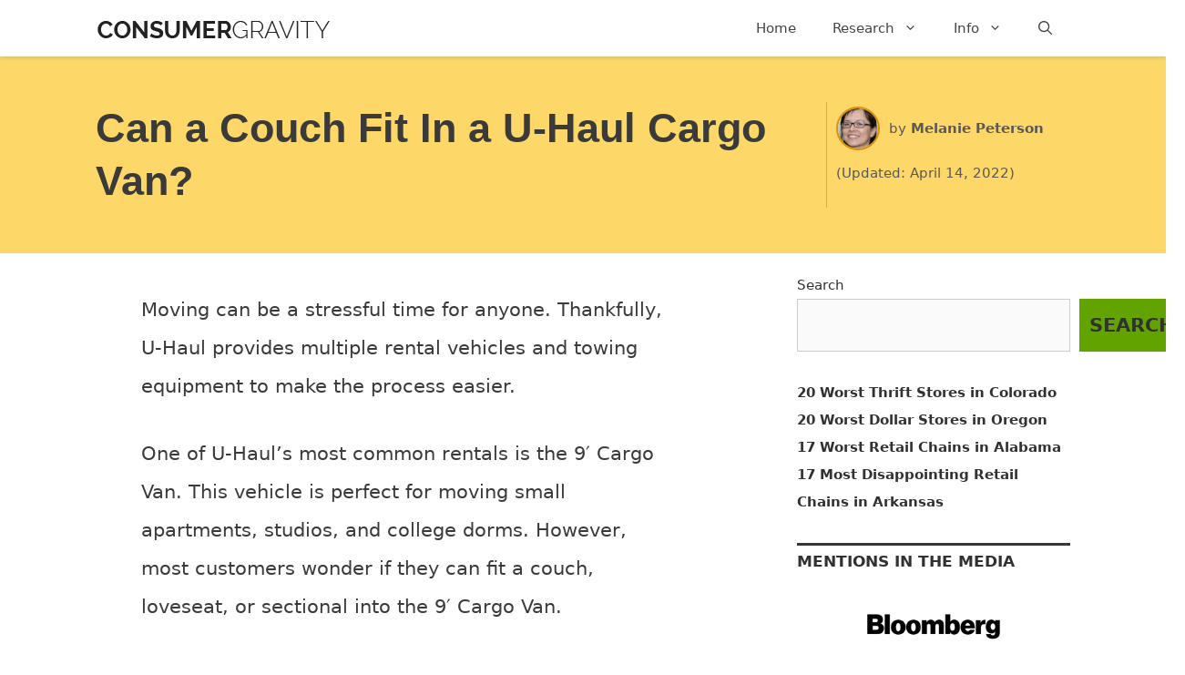

--- FILE ---
content_type: text/html; charset=UTF-8
request_url: https://consumergravity.com/can-a-couch-fit-in-a-u-haul-cargo-van/
body_size: 21892
content:
<!DOCTYPE html>
<html lang="en-US" prefix="og: https://ogp.me/ns#">
<head>

<!-- Google Tag Manager -->
<script data-rocketlazyloadscript='[data-uri]' ></script>
<!-- End Google Tag Manager -->

<meta charset="UTF-8">
<link rel="profile" href="https://gmpg.org/xfn/11">

<!-- Search Engine Optimization by Rank Math - https://rankmath.com/ -->
<title>Can a Couch Fit In a U-Haul Cargo Van? (Updated for 2026)</title><style id="rocket-critical-css">.wp-block-latest-posts{box-sizing:border-box}.wp-block-latest-posts.wp-block-latest-posts__list{list-style:none}.wp-block-latest-posts.wp-block-latest-posts__list li{clear:both;overflow-wrap:break-word}ul{box-sizing:border-box}.wp-block-search__button{margin-left:10px;word-break:normal}.wp-block-search__inside-wrapper{display:flex;flex:auto;flex-wrap:nowrap;max-width:100%}.wp-block-search__label{width:100%}.wp-block-search__input{appearance:none;border:1px solid #949494;flex-grow:1;margin-left:0;margin-right:0;min-width:3rem;padding:8px;text-decoration:unset!important}.entry-content{counter-reset:footnotes}:root{--wp--preset--font-size--normal:16px;--wp--preset--font-size--huge:42px}.aligncenter{clear:both}.screen-reader-text{border:0;clip-path:inset(50%);height:1px;margin:-1px;overflow:hidden;padding:0;position:absolute;width:1px;word-wrap:normal!important}.grid-25:after,.grid-75:after,.grid-container:after,[class*=mobile-grid-]:after,[class*=tablet-grid-]:after{clear:both}@-ms-viewport{width:auto}.grid-25:after,.grid-25:before,.grid-75:after,.grid-75:before,.grid-container:after,.grid-container:before,[class*=mobile-grid-]:after,[class*=mobile-grid-]:before,[class*=tablet-grid-]:after,[class*=tablet-grid-]:before{content:".";display:block;overflow:hidden;visibility:hidden;font-size:0;line-height:0;width:0;height:0}.grid-container{margin-left:auto;margin-right:auto;max-width:1200px;padding-left:10px;padding-right:10px}.grid-25,.grid-75,[class*=mobile-grid-],[class*=tablet-grid-]{-moz-box-sizing:border-box;-webkit-box-sizing:border-box;box-sizing:border-box;padding-left:10px;padding-right:10px}.grid-parent{padding-left:0;padding-right:0}@media (max-width:767px){.mobile-grid-100{clear:both;width:100%}}@media (min-width:768px) and (max-width:1024px){.tablet-grid-25{float:left;width:25%}.tablet-grid-75{float:left;width:75%}}@media (min-width:1025px){.grid-25,.grid-75{float:left}.grid-25{width:25%}.grid-75{width:75%}}a,body,div,form,h1,html,label,li,p,span,strong,ul{border:0;margin:0;padding:0}html{font-family:sans-serif;-webkit-text-size-adjust:100%;-ms-text-size-adjust:100%}article,aside,header,main,nav{display:block}ul{list-style:none}a{background-color:transparent}a img{border:0}body,button,input,textarea{font-family:-apple-system,system-ui,BlinkMacSystemFont,"Segoe UI",Helvetica,Arial,sans-serif,"Apple Color Emoji","Segoe UI Emoji","Segoe UI Symbol";font-weight:400;text-transform:none;font-size:18px;line-height:1.75}p{margin-bottom:1.5em}h1{font-family:'Marcellus SC',serif!important;font-size:100%;font-style:inherit;font-weight:inherit}h1{font-size:40px;margin-bottom:20px;line-height:1.2em;text-transform:none;font-weight:600}ul{margin:0 0 1.5em .9em}ul{list-style:none}li>ul{margin-bottom:0;margin-left:1.5em}strong{font-weight:700}img{height:auto;max-width:100%}button,input,textarea{font-size:100%;margin:0;vertical-align:baseline}button{border:1px solid transparent;background:#666;-webkit-appearance:button;padding:10px 20px;color:#fff}input[type=search]{-webkit-appearance:textfield;box-sizing:content-box}input[type=search]::-webkit-search-decoration{-webkit-appearance:none}button::-moz-focus-inner,input::-moz-focus-inner{border:0;padding:0}input[type=search],textarea{background:#fafafa;color:#666;border:1px solid #ccc;border-radius:0;padding:10px 15px;box-sizing:border-box;max-width:100%}textarea{overflow:auto;vertical-align:top;width:100%}a,a:visited{text-decoration:none;font-weight:600}.aligncenter{clear:both;display:block;margin:0 auto}.size-small{max-width:50%}.screen-reader-text{position:absolute!important;clip:rect(0,0,0,0);height:1px;width:1px;border:0;overflow:hidden}.entry-content:after,.inside-navigation:not(.grid-container):after,.site-content:after,.site-header:after{content:"";display:table;clear:both}.main-navigation{z-index:100;padding:0;clear:both;display:block}.inside-navigation{position:relative}.main-navigation a{display:block;text-decoration:none;font-weight:400;text-transform:none;font-size:15px}.main-navigation ul li a{display:block}.main-navigation li{float:left;position:relative}.main-navigation ul{list-style:none;margin:0;padding-left:0}.main-navigation .main-nav ul li a{padding-left:20px;padding-right:20px;line-height:60px}.menu-toggle{background-color:none!important}.menu-toggle,.mobile-bar-items{display:none}.menu-toggle{padding:0 20px;line-height:40px;margin:0;font-weight:400;text-transform:none;font-size:15px}.main-navigation .mobile-bar-items a{padding-left:20px;padding-right:20px;line-height:60px}.search-item a:before{content:"\f002";font-family:GeneratePress;width:1.28571429em;text-align:center;display:inline-block}.search-item .screen-reader-text{top:0;right:0;left:auto;margin:0}.main-navigation li.search-item{float:right;z-index:21}.navigation-search{position:absolute;left:-99999px;visibility:hidden;z-index:20;width:100%;top:0;opacity:0}.navigation-search input{outline:0;border:0;vertical-align:bottom;line-height:0;width:100%;z-index:20;border-radius:0;-webkit-appearance:none}.navigation-search input::-ms-clear{display:none;width:0;height:0}.navigation-search input::-ms-reveal{display:none;width:0;height:0}.navigation-search input::-webkit-search-cancel-button,.navigation-search input::-webkit-search-decoration,.navigation-search input::-webkit-search-results-button,.navigation-search input::-webkit-search-results-decoration{display:none}.navigation-search input{height:60px}.main-navigation ul ul{display:block;box-shadow:0 2px 2px rgba(0,0,0,.1);float:left;position:absolute;left:-99999px;opacity:0;z-index:99999;width:200px;text-align:left;top:auto;height:0;overflow:hidden}.main-navigation ul ul a{display:block}.main-navigation ul ul li{width:100%}.main-navigation .main-nav ul ul li a{line-height:normal;padding:10px 20px;font-size:14px;color:#555!important}.main-navigation .main-nav ul ul li a{line-height:normal}.main-navigation .main-nav ul li a,.menu-toggle{color:#444}.main-navigation .main-nav ul li.menu-item-has-children>a{padding-right:0;position:relative;color:#444}.menu-item-has-children .dropdown-menu-toggle{display:inline-block;height:100%;clear:both;padding-right:20px;padding-left:10px}.dropdown-menu-toggle:before{content:"\f107";font-family:GeneratePress;display:inline-block;width:.8em;text-align:left}.nav-float-right .inside-header .main-navigation{float:right;clear:right}.site-header{position:relative;background:#f7f7f7;box-shadow:0 1px 4px rgba(117,117,117,.12),0 2px 4px rgba(160,160,160,.24)}.inside-header{padding:1px 30px}.site-logo{display:inline-block;max-width:100%}.site-header .header-image{vertical-align:middle;padding-top:7%}.post{margin:0 0 2em}.byline,.single .byline{display:inline}.entry-content{margin:1em 50px 0}.entry-header,.site-content{word-wrap:break-word}.entry-title{margin-bottom:0}.entry-meta{font-size:65%;margin-top:1em;line-height:3.3;margin-bottom:1em}.comment-form input{margin-bottom:10px}.widget-area .widget{padding:40px}.widget{margin:0 0 30px;box-sizing:border-box}.sidebar .widget{font-size:15px}.sidebar .widget :last-child{margin-bottom:0;color:#313131}.widget ul{margin:0}.widget ul li{list-style-type:none;position:relative}.one-container:not(.page) .inside-article{padding:0 0 30px 0}.one-container.right-sidebar .site-main{margin-right:80px}.one-container .site-content{padding:20px 40px 40px 40px}.generate-back-to-top:before{content:"\f106";font-family:GeneratePress}.generate-back-to-top,.generate-back-to-top:visited{font-size:20px;border-radius:3px;position:fixed;bottom:50px;right:30px;line-height:40px;width:40px;text-align:center;z-index:10}.generate-back-to-top .screen-reader-text{left:0;margin:0}.gp-icon{display:inline-flex;align-self:center}.gp-icon svg{height:1em;width:1em;top:.125em;position:relative;fill:currentColor}.icon-menu-bars svg:nth-child(2),.icon-search svg:nth-child(2){display:none}.generate-back-to-top .gp-icon svg{transform:rotate(180deg)}.container.grid-container{width:auto}.main-navigation,.main-navigation ul ul{background-color:#fff!important}.author-thumbnail .avatar-60{border-radius:50%;float:left;margin-right:10px;width:44px;border:2px #db9205 solid}.strapline{margin:25px 0 25px 0;font-size:1.3em;line-height:1.3;color:#202020}.author-name{font-weight:font-weight}@media (max-width:767px){.site-header .header-image{max-width:80%}h1{font-size:36px!important;font-weight:bold}.menu-toggle{padding:0;line-height:;margin:0;font-weight:normal;text-transform:none;font-size:15px}.entry-meta{line-height:1.5}}.inside-right-sidebar p{margin-bottom:1em;border-top:3px solid #373737;font-size:17px;text-transform:uppercase;color:#313131;font-weight:700}.article-hero{padding:50px 30px;background:#fdd767}.article-hero .grid-75{border-right:1px solid orange;padding-left:0}.article-hero h1{line-height:1.3;font-size:45px;margin-right:5px}.article-hero .entry-meta{font-size:15px;margin:0;padding-top:5px}button{background-color:#63a300!important;display:table;font-weight:600;line-height:22px;padding:10px!important;text-align:center;text-decoration:none!important;color:}</style>
<meta name="description" content="U-Haul claims you can fit a three-seater sofa into their 9&#039; Cargo Van, as well other pieces of furniture and boxes. However, not all couches."/>
<meta name="robots" content="follow, index, max-snippet:-1, max-video-preview:-1, max-image-preview:large"/>
<link rel="canonical" href="https://consumergravity.com/can-a-couch-fit-in-a-u-haul-cargo-van/" />
<meta property="og:locale" content="en_US" />
<meta property="og:type" content="article" />
<meta property="og:title" content="Can a Couch Fit In a U-Haul Cargo Van? (Updated for 2026)" />
<meta property="og:description" content="U-Haul claims you can fit a three-seater sofa into their 9&#039; Cargo Van, as well other pieces of furniture and boxes. However, not all couches." />
<meta property="og:url" content="https://consumergravity.com/can-a-couch-fit-in-a-u-haul-cargo-van/" />
<meta property="og:site_name" content="ConsumerGravity" />
<meta property="article:section" content="U-haul" />
<meta property="og:image" content="https://consumergravity.com/wp-content/uploads/Are-U-Haul-Cargo-Vans-Large-Enough-For-Couches.webp" />
<meta property="og:image:secure_url" content="https://consumergravity.com/wp-content/uploads/Are-U-Haul-Cargo-Vans-Large-Enough-For-Couches.webp" />
<meta property="og:image:width" content="800" />
<meta property="og:image:height" content="450" />
<meta property="og:image:alt" content="Are U-Haul Cargo Vans Large Enough For Couches" />
<meta property="og:image:type" content="image/webp" />
<meta property="article:published_time" content="2022-05-03T09:46:05+00:00" />
<meta name="twitter:card" content="summary_large_image" />
<meta name="twitter:title" content="Can a Couch Fit In a U-Haul Cargo Van? (Updated for 2026)" />
<meta name="twitter:description" content="U-Haul claims you can fit a three-seater sofa into their 9&#039; Cargo Van, as well other pieces of furniture and boxes. However, not all couches." />
<meta name="twitter:image" content="https://consumergravity.com/wp-content/uploads/Are-U-Haul-Cargo-Vans-Large-Enough-For-Couches.webp" />
<meta name="twitter:label1" content="Written by" />
<meta name="twitter:data1" content="Melanie Peterson" />
<meta name="twitter:label2" content="Time to read" />
<meta name="twitter:data2" content="4 minutes" />
<script type="application/ld+json" class="rank-math-schema">{"@context":"https://schema.org","@graph":[{"@type":"Organization","@id":"https://consumergravity.com/#organization","name":"Consumer Gravity","url":"https://consumergravity.com","logo":{"@type":"ImageObject","@id":"https://consumergravity.com/#logo","url":"https://consumergravity.com/wp-content/uploads/logo.png","contentUrl":"https://consumergravity.com/wp-content/uploads/logo.png","caption":"ConsumerGravity","inLanguage":"en-US","width":"427","height":"55"}},{"@type":"WebSite","@id":"https://consumergravity.com/#website","url":"https://consumergravity.com","name":"ConsumerGravity","publisher":{"@id":"https://consumergravity.com/#organization"},"inLanguage":"en-US"},{"@type":"ImageObject","@id":"https://consumergravity.com/wp-content/uploads/Are-U-Haul-Cargo-Vans-Large-Enough-For-Couches.webp","url":"https://consumergravity.com/wp-content/uploads/Are-U-Haul-Cargo-Vans-Large-Enough-For-Couches.webp","width":"200","height":"200","inLanguage":"en-US"},{"@type":"WebPage","@id":"https://consumergravity.com/can-a-couch-fit-in-a-u-haul-cargo-van/#webpage","url":"https://consumergravity.com/can-a-couch-fit-in-a-u-haul-cargo-van/","name":"Can a Couch Fit In a U-Haul Cargo Van? (Updated for 2026)","datePublished":"2022-05-03T09:46:05+00:00","dateModified":"2022-05-03T09:46:05+00:00","isPartOf":{"@id":"https://consumergravity.com/#website"},"primaryImageOfPage":{"@id":"https://consumergravity.com/wp-content/uploads/Are-U-Haul-Cargo-Vans-Large-Enough-For-Couches.webp"},"inLanguage":"en-US"},{"@type":"Person","@id":"https://consumergravity.com/author/theauthor/","name":"Melanie Peterson","url":"https://consumergravity.com/author/theauthor/","image":{"@type":"ImageObject","@id":"https://secure.gravatar.com/avatar/249d5e00ea3989e58213e1dc834a81c61a426e553f66b3f5dcf567f16e44626e?s=96&amp;d=mm&amp;r=g","url":"https://secure.gravatar.com/avatar/249d5e00ea3989e58213e1dc834a81c61a426e553f66b3f5dcf567f16e44626e?s=96&amp;d=mm&amp;r=g","caption":"Melanie Peterson","inLanguage":"en-US"},"worksFor":{"@id":"https://consumergravity.com/#organization"}},{"@type":"BlogPosting","headline":"Can a Couch Fit In a U-Haul Cargo Van? (Updated for 2026)","datePublished":"2022-05-03T09:46:05+00:00","dateModified":"2022-05-03T09:46:05+00:00","articleSection":"U-haul","author":{"@id":"https://consumergravity.com/author/theauthor/","name":"Melanie Peterson"},"publisher":{"@id":"https://consumergravity.com/#organization"},"description":"U-Haul claims you can fit a three-seater sofa into their 9&#039; Cargo Van, as well other pieces of furniture and boxes. However, not all couches.","name":"Can a Couch Fit In a U-Haul Cargo Van? (Updated for 2026)","@id":"https://consumergravity.com/can-a-couch-fit-in-a-u-haul-cargo-van/#richSnippet","isPartOf":{"@id":"https://consumergravity.com/can-a-couch-fit-in-a-u-haul-cargo-van/#webpage"},"image":{"@id":"https://consumergravity.com/wp-content/uploads/Are-U-Haul-Cargo-Vans-Large-Enough-For-Couches.webp"},"inLanguage":"en-US","mainEntityOfPage":{"@id":"https://consumergravity.com/can-a-couch-fit-in-a-u-haul-cargo-van/#webpage"}}]}</script>
<!-- /Rank Math WordPress SEO plugin -->

<link rel='dns-prefetch' href='//scripts.mediavine.com' />
<link rel='dns-prefetch' href='//platform-api.sharethis.com' />

<link rel="alternate" type="application/rss+xml" title="ConsumerGravity &raquo; Feed" href="https://consumergravity.com/feed/" />
<link rel="alternate" type="application/rss+xml" title="ConsumerGravity &raquo; Comments Feed" href="https://consumergravity.com/comments/feed/" />
<link rel="alternate" type="application/rss+xml" title="ConsumerGravity &raquo; Can a Couch Fit In a U-Haul Cargo Van? Comments Feed" href="https://consumergravity.com/can-a-couch-fit-in-a-u-haul-cargo-van/feed/" />
<link rel="alternate" title="oEmbed (JSON)" type="application/json+oembed" href="https://consumergravity.com/wp-json/oembed/1.0/embed?url=https%3A%2F%2Fconsumergravity.com%2Fcan-a-couch-fit-in-a-u-haul-cargo-van%2F" />
<link rel="alternate" title="oEmbed (XML)" type="text/xml+oembed" href="https://consumergravity.com/wp-json/oembed/1.0/embed?url=https%3A%2F%2Fconsumergravity.com%2Fcan-a-couch-fit-in-a-u-haul-cargo-van%2F&#038;format=xml" />
<style id='wp-img-auto-sizes-contain-inline-css' type='text/css'>
img:is([sizes=auto i],[sizes^="auto," i]){contain-intrinsic-size:3000px 1500px}
/*# sourceURL=wp-img-auto-sizes-contain-inline-css */
</style>
<style id='wp-emoji-styles-inline-css' type='text/css'>

	img.wp-smiley, img.emoji {
		display: inline !important;
		border: none !important;
		box-shadow: none !important;
		height: 1em !important;
		width: 1em !important;
		margin: 0 0.07em !important;
		vertical-align: -0.1em !important;
		background: none !important;
		padding: 0 !important;
	}
/*# sourceURL=wp-emoji-styles-inline-css */
</style>
<style id='wp-block-library-inline-css' type='text/css'>
:root{--wp-block-synced-color:#7a00df;--wp-block-synced-color--rgb:122,0,223;--wp-bound-block-color:var(--wp-block-synced-color);--wp-editor-canvas-background:#ddd;--wp-admin-theme-color:#007cba;--wp-admin-theme-color--rgb:0,124,186;--wp-admin-theme-color-darker-10:#006ba1;--wp-admin-theme-color-darker-10--rgb:0,107,160.5;--wp-admin-theme-color-darker-20:#005a87;--wp-admin-theme-color-darker-20--rgb:0,90,135;--wp-admin-border-width-focus:2px}@media (min-resolution:192dpi){:root{--wp-admin-border-width-focus:1.5px}}.wp-element-button{cursor:pointer}:root .has-very-light-gray-background-color{background-color:#eee}:root .has-very-dark-gray-background-color{background-color:#313131}:root .has-very-light-gray-color{color:#eee}:root .has-very-dark-gray-color{color:#313131}:root .has-vivid-green-cyan-to-vivid-cyan-blue-gradient-background{background:linear-gradient(135deg,#00d084,#0693e3)}:root .has-purple-crush-gradient-background{background:linear-gradient(135deg,#34e2e4,#4721fb 50%,#ab1dfe)}:root .has-hazy-dawn-gradient-background{background:linear-gradient(135deg,#faaca8,#dad0ec)}:root .has-subdued-olive-gradient-background{background:linear-gradient(135deg,#fafae1,#67a671)}:root .has-atomic-cream-gradient-background{background:linear-gradient(135deg,#fdd79a,#004a59)}:root .has-nightshade-gradient-background{background:linear-gradient(135deg,#330968,#31cdcf)}:root .has-midnight-gradient-background{background:linear-gradient(135deg,#020381,#2874fc)}:root{--wp--preset--font-size--normal:16px;--wp--preset--font-size--huge:42px}.has-regular-font-size{font-size:1em}.has-larger-font-size{font-size:2.625em}.has-normal-font-size{font-size:var(--wp--preset--font-size--normal)}.has-huge-font-size{font-size:var(--wp--preset--font-size--huge)}.has-text-align-center{text-align:center}.has-text-align-left{text-align:left}.has-text-align-right{text-align:right}.has-fit-text{white-space:nowrap!important}#end-resizable-editor-section{display:none}.aligncenter{clear:both}.items-justified-left{justify-content:flex-start}.items-justified-center{justify-content:center}.items-justified-right{justify-content:flex-end}.items-justified-space-between{justify-content:space-between}.screen-reader-text{border:0;clip-path:inset(50%);height:1px;margin:-1px;overflow:hidden;padding:0;position:absolute;width:1px;word-wrap:normal!important}.screen-reader-text:focus{background-color:#ddd;clip-path:none;color:#444;display:block;font-size:1em;height:auto;left:5px;line-height:normal;padding:15px 23px 14px;text-decoration:none;top:5px;width:auto;z-index:100000}html :where(.has-border-color){border-style:solid}html :where([style*=border-top-color]){border-top-style:solid}html :where([style*=border-right-color]){border-right-style:solid}html :where([style*=border-bottom-color]){border-bottom-style:solid}html :where([style*=border-left-color]){border-left-style:solid}html :where([style*=border-width]){border-style:solid}html :where([style*=border-top-width]){border-top-style:solid}html :where([style*=border-right-width]){border-right-style:solid}html :where([style*=border-bottom-width]){border-bottom-style:solid}html :where([style*=border-left-width]){border-left-style:solid}html :where(img[class*=wp-image-]){height:auto;max-width:100%}:where(figure){margin:0 0 1em}html :where(.is-position-sticky){--wp-admin--admin-bar--position-offset:var(--wp-admin--admin-bar--height,0px)}@media screen and (max-width:600px){html :where(.is-position-sticky){--wp-admin--admin-bar--position-offset:0px}}

/*# sourceURL=wp-block-library-inline-css */
</style><style id='wp-block-latest-posts-inline-css' type='text/css'>
.wp-block-latest-posts{box-sizing:border-box}.wp-block-latest-posts.alignleft{margin-right:2em}.wp-block-latest-posts.alignright{margin-left:2em}.wp-block-latest-posts.wp-block-latest-posts__list{list-style:none}.wp-block-latest-posts.wp-block-latest-posts__list li{clear:both;overflow-wrap:break-word}.wp-block-latest-posts.is-grid{display:flex;flex-wrap:wrap}.wp-block-latest-posts.is-grid li{margin:0 1.25em 1.25em 0;width:100%}@media (min-width:600px){.wp-block-latest-posts.columns-2 li{width:calc(50% - .625em)}.wp-block-latest-posts.columns-2 li:nth-child(2n){margin-right:0}.wp-block-latest-posts.columns-3 li{width:calc(33.33333% - .83333em)}.wp-block-latest-posts.columns-3 li:nth-child(3n){margin-right:0}.wp-block-latest-posts.columns-4 li{width:calc(25% - .9375em)}.wp-block-latest-posts.columns-4 li:nth-child(4n){margin-right:0}.wp-block-latest-posts.columns-5 li{width:calc(20% - 1em)}.wp-block-latest-posts.columns-5 li:nth-child(5n){margin-right:0}.wp-block-latest-posts.columns-6 li{width:calc(16.66667% - 1.04167em)}.wp-block-latest-posts.columns-6 li:nth-child(6n){margin-right:0}}:root :where(.wp-block-latest-posts.is-grid){padding:0}:root :where(.wp-block-latest-posts.wp-block-latest-posts__list){padding-left:0}.wp-block-latest-posts__post-author,.wp-block-latest-posts__post-date{display:block;font-size:.8125em}.wp-block-latest-posts__post-excerpt,.wp-block-latest-posts__post-full-content{margin-bottom:1em;margin-top:.5em}.wp-block-latest-posts__featured-image a{display:inline-block}.wp-block-latest-posts__featured-image img{height:auto;max-width:100%;width:auto}.wp-block-latest-posts__featured-image.alignleft{float:left;margin-right:1em}.wp-block-latest-posts__featured-image.alignright{float:right;margin-left:1em}.wp-block-latest-posts__featured-image.aligncenter{margin-bottom:1em;text-align:center}
/*# sourceURL=https://consumergravity.com/wp-includes/blocks/latest-posts/style.min.css */
</style>
<style id='wp-block-search-inline-css' type='text/css'>
.wp-block-search__button{margin-left:10px;word-break:normal}.wp-block-search__button.has-icon{line-height:0}.wp-block-search__button svg{height:1.25em;min-height:24px;min-width:24px;width:1.25em;fill:currentColor;vertical-align:text-bottom}:where(.wp-block-search__button){border:1px solid #ccc;padding:6px 10px}.wp-block-search__inside-wrapper{display:flex;flex:auto;flex-wrap:nowrap;max-width:100%}.wp-block-search__label{width:100%}.wp-block-search.wp-block-search__button-only .wp-block-search__button{box-sizing:border-box;display:flex;flex-shrink:0;justify-content:center;margin-left:0;max-width:100%}.wp-block-search.wp-block-search__button-only .wp-block-search__inside-wrapper{min-width:0!important;transition-property:width}.wp-block-search.wp-block-search__button-only .wp-block-search__input{flex-basis:100%;transition-duration:.3s}.wp-block-search.wp-block-search__button-only.wp-block-search__searchfield-hidden,.wp-block-search.wp-block-search__button-only.wp-block-search__searchfield-hidden .wp-block-search__inside-wrapper{overflow:hidden}.wp-block-search.wp-block-search__button-only.wp-block-search__searchfield-hidden .wp-block-search__input{border-left-width:0!important;border-right-width:0!important;flex-basis:0;flex-grow:0;margin:0;min-width:0!important;padding-left:0!important;padding-right:0!important;width:0!important}:where(.wp-block-search__input){appearance:none;border:1px solid #949494;flex-grow:1;font-family:inherit;font-size:inherit;font-style:inherit;font-weight:inherit;letter-spacing:inherit;line-height:inherit;margin-left:0;margin-right:0;min-width:3rem;padding:8px;text-decoration:unset!important;text-transform:inherit}:where(.wp-block-search__button-inside .wp-block-search__inside-wrapper){background-color:#fff;border:1px solid #949494;box-sizing:border-box;padding:4px}:where(.wp-block-search__button-inside .wp-block-search__inside-wrapper) .wp-block-search__input{border:none;border-radius:0;padding:0 4px}:where(.wp-block-search__button-inside .wp-block-search__inside-wrapper) .wp-block-search__input:focus{outline:none}:where(.wp-block-search__button-inside .wp-block-search__inside-wrapper) :where(.wp-block-search__button){padding:4px 8px}.wp-block-search.aligncenter .wp-block-search__inside-wrapper{margin:auto}.wp-block[data-align=right] .wp-block-search.wp-block-search__button-only .wp-block-search__inside-wrapper{float:right}
/*# sourceURL=https://consumergravity.com/wp-includes/blocks/search/style.min.css */
</style>
<style id='wp-block-group-inline-css' type='text/css'>
.wp-block-group{box-sizing:border-box}:where(.wp-block-group.wp-block-group-is-layout-constrained){position:relative}
/*# sourceURL=https://consumergravity.com/wp-includes/blocks/group/style.min.css */
</style>
<style id='global-styles-inline-css' type='text/css'>
:root{--wp--preset--aspect-ratio--square: 1;--wp--preset--aspect-ratio--4-3: 4/3;--wp--preset--aspect-ratio--3-4: 3/4;--wp--preset--aspect-ratio--3-2: 3/2;--wp--preset--aspect-ratio--2-3: 2/3;--wp--preset--aspect-ratio--16-9: 16/9;--wp--preset--aspect-ratio--9-16: 9/16;--wp--preset--color--black: #000000;--wp--preset--color--cyan-bluish-gray: #abb8c3;--wp--preset--color--white: #ffffff;--wp--preset--color--pale-pink: #f78da7;--wp--preset--color--vivid-red: #cf2e2e;--wp--preset--color--luminous-vivid-orange: #ff6900;--wp--preset--color--luminous-vivid-amber: #fcb900;--wp--preset--color--light-green-cyan: #7bdcb5;--wp--preset--color--vivid-green-cyan: #00d084;--wp--preset--color--pale-cyan-blue: #8ed1fc;--wp--preset--color--vivid-cyan-blue: #0693e3;--wp--preset--color--vivid-purple: #9b51e0;--wp--preset--gradient--vivid-cyan-blue-to-vivid-purple: linear-gradient(135deg,rgb(6,147,227) 0%,rgb(155,81,224) 100%);--wp--preset--gradient--light-green-cyan-to-vivid-green-cyan: linear-gradient(135deg,rgb(122,220,180) 0%,rgb(0,208,130) 100%);--wp--preset--gradient--luminous-vivid-amber-to-luminous-vivid-orange: linear-gradient(135deg,rgb(252,185,0) 0%,rgb(255,105,0) 100%);--wp--preset--gradient--luminous-vivid-orange-to-vivid-red: linear-gradient(135deg,rgb(255,105,0) 0%,rgb(207,46,46) 100%);--wp--preset--gradient--very-light-gray-to-cyan-bluish-gray: linear-gradient(135deg,rgb(238,238,238) 0%,rgb(169,184,195) 100%);--wp--preset--gradient--cool-to-warm-spectrum: linear-gradient(135deg,rgb(74,234,220) 0%,rgb(151,120,209) 20%,rgb(207,42,186) 40%,rgb(238,44,130) 60%,rgb(251,105,98) 80%,rgb(254,248,76) 100%);--wp--preset--gradient--blush-light-purple: linear-gradient(135deg,rgb(255,206,236) 0%,rgb(152,150,240) 100%);--wp--preset--gradient--blush-bordeaux: linear-gradient(135deg,rgb(254,205,165) 0%,rgb(254,45,45) 50%,rgb(107,0,62) 100%);--wp--preset--gradient--luminous-dusk: linear-gradient(135deg,rgb(255,203,112) 0%,rgb(199,81,192) 50%,rgb(65,88,208) 100%);--wp--preset--gradient--pale-ocean: linear-gradient(135deg,rgb(255,245,203) 0%,rgb(182,227,212) 50%,rgb(51,167,181) 100%);--wp--preset--gradient--electric-grass: linear-gradient(135deg,rgb(202,248,128) 0%,rgb(113,206,126) 100%);--wp--preset--gradient--midnight: linear-gradient(135deg,rgb(2,3,129) 0%,rgb(40,116,252) 100%);--wp--preset--font-size--small: 13px;--wp--preset--font-size--medium: 20px;--wp--preset--font-size--large: 36px;--wp--preset--font-size--x-large: 42px;--wp--preset--spacing--20: 0.44rem;--wp--preset--spacing--30: 0.67rem;--wp--preset--spacing--40: 1rem;--wp--preset--spacing--50: 1.5rem;--wp--preset--spacing--60: 2.25rem;--wp--preset--spacing--70: 3.38rem;--wp--preset--spacing--80: 5.06rem;--wp--preset--shadow--natural: 6px 6px 9px rgba(0, 0, 0, 0.2);--wp--preset--shadow--deep: 12px 12px 50px rgba(0, 0, 0, 0.4);--wp--preset--shadow--sharp: 6px 6px 0px rgba(0, 0, 0, 0.2);--wp--preset--shadow--outlined: 6px 6px 0px -3px rgb(255, 255, 255), 6px 6px rgb(0, 0, 0);--wp--preset--shadow--crisp: 6px 6px 0px rgb(0, 0, 0);}:where(.is-layout-flex){gap: 0.5em;}:where(.is-layout-grid){gap: 0.5em;}body .is-layout-flex{display: flex;}.is-layout-flex{flex-wrap: wrap;align-items: center;}.is-layout-flex > :is(*, div){margin: 0;}body .is-layout-grid{display: grid;}.is-layout-grid > :is(*, div){margin: 0;}:where(.wp-block-columns.is-layout-flex){gap: 2em;}:where(.wp-block-columns.is-layout-grid){gap: 2em;}:where(.wp-block-post-template.is-layout-flex){gap: 1.25em;}:where(.wp-block-post-template.is-layout-grid){gap: 1.25em;}.has-black-color{color: var(--wp--preset--color--black) !important;}.has-cyan-bluish-gray-color{color: var(--wp--preset--color--cyan-bluish-gray) !important;}.has-white-color{color: var(--wp--preset--color--white) !important;}.has-pale-pink-color{color: var(--wp--preset--color--pale-pink) !important;}.has-vivid-red-color{color: var(--wp--preset--color--vivid-red) !important;}.has-luminous-vivid-orange-color{color: var(--wp--preset--color--luminous-vivid-orange) !important;}.has-luminous-vivid-amber-color{color: var(--wp--preset--color--luminous-vivid-amber) !important;}.has-light-green-cyan-color{color: var(--wp--preset--color--light-green-cyan) !important;}.has-vivid-green-cyan-color{color: var(--wp--preset--color--vivid-green-cyan) !important;}.has-pale-cyan-blue-color{color: var(--wp--preset--color--pale-cyan-blue) !important;}.has-vivid-cyan-blue-color{color: var(--wp--preset--color--vivid-cyan-blue) !important;}.has-vivid-purple-color{color: var(--wp--preset--color--vivid-purple) !important;}.has-black-background-color{background-color: var(--wp--preset--color--black) !important;}.has-cyan-bluish-gray-background-color{background-color: var(--wp--preset--color--cyan-bluish-gray) !important;}.has-white-background-color{background-color: var(--wp--preset--color--white) !important;}.has-pale-pink-background-color{background-color: var(--wp--preset--color--pale-pink) !important;}.has-vivid-red-background-color{background-color: var(--wp--preset--color--vivid-red) !important;}.has-luminous-vivid-orange-background-color{background-color: var(--wp--preset--color--luminous-vivid-orange) !important;}.has-luminous-vivid-amber-background-color{background-color: var(--wp--preset--color--luminous-vivid-amber) !important;}.has-light-green-cyan-background-color{background-color: var(--wp--preset--color--light-green-cyan) !important;}.has-vivid-green-cyan-background-color{background-color: var(--wp--preset--color--vivid-green-cyan) !important;}.has-pale-cyan-blue-background-color{background-color: var(--wp--preset--color--pale-cyan-blue) !important;}.has-vivid-cyan-blue-background-color{background-color: var(--wp--preset--color--vivid-cyan-blue) !important;}.has-vivid-purple-background-color{background-color: var(--wp--preset--color--vivid-purple) !important;}.has-black-border-color{border-color: var(--wp--preset--color--black) !important;}.has-cyan-bluish-gray-border-color{border-color: var(--wp--preset--color--cyan-bluish-gray) !important;}.has-white-border-color{border-color: var(--wp--preset--color--white) !important;}.has-pale-pink-border-color{border-color: var(--wp--preset--color--pale-pink) !important;}.has-vivid-red-border-color{border-color: var(--wp--preset--color--vivid-red) !important;}.has-luminous-vivid-orange-border-color{border-color: var(--wp--preset--color--luminous-vivid-orange) !important;}.has-luminous-vivid-amber-border-color{border-color: var(--wp--preset--color--luminous-vivid-amber) !important;}.has-light-green-cyan-border-color{border-color: var(--wp--preset--color--light-green-cyan) !important;}.has-vivid-green-cyan-border-color{border-color: var(--wp--preset--color--vivid-green-cyan) !important;}.has-pale-cyan-blue-border-color{border-color: var(--wp--preset--color--pale-cyan-blue) !important;}.has-vivid-cyan-blue-border-color{border-color: var(--wp--preset--color--vivid-cyan-blue) !important;}.has-vivid-purple-border-color{border-color: var(--wp--preset--color--vivid-purple) !important;}.has-vivid-cyan-blue-to-vivid-purple-gradient-background{background: var(--wp--preset--gradient--vivid-cyan-blue-to-vivid-purple) !important;}.has-light-green-cyan-to-vivid-green-cyan-gradient-background{background: var(--wp--preset--gradient--light-green-cyan-to-vivid-green-cyan) !important;}.has-luminous-vivid-amber-to-luminous-vivid-orange-gradient-background{background: var(--wp--preset--gradient--luminous-vivid-amber-to-luminous-vivid-orange) !important;}.has-luminous-vivid-orange-to-vivid-red-gradient-background{background: var(--wp--preset--gradient--luminous-vivid-orange-to-vivid-red) !important;}.has-very-light-gray-to-cyan-bluish-gray-gradient-background{background: var(--wp--preset--gradient--very-light-gray-to-cyan-bluish-gray) !important;}.has-cool-to-warm-spectrum-gradient-background{background: var(--wp--preset--gradient--cool-to-warm-spectrum) !important;}.has-blush-light-purple-gradient-background{background: var(--wp--preset--gradient--blush-light-purple) !important;}.has-blush-bordeaux-gradient-background{background: var(--wp--preset--gradient--blush-bordeaux) !important;}.has-luminous-dusk-gradient-background{background: var(--wp--preset--gradient--luminous-dusk) !important;}.has-pale-ocean-gradient-background{background: var(--wp--preset--gradient--pale-ocean) !important;}.has-electric-grass-gradient-background{background: var(--wp--preset--gradient--electric-grass) !important;}.has-midnight-gradient-background{background: var(--wp--preset--gradient--midnight) !important;}.has-small-font-size{font-size: var(--wp--preset--font-size--small) !important;}.has-medium-font-size{font-size: var(--wp--preset--font-size--medium) !important;}.has-large-font-size{font-size: var(--wp--preset--font-size--large) !important;}.has-x-large-font-size{font-size: var(--wp--preset--font-size--x-large) !important;}
/*# sourceURL=global-styles-inline-css */
</style>

<style id='classic-theme-styles-inline-css' type='text/css'>
/*! This file is auto-generated */
.wp-block-button__link{color:#fff;background-color:#32373c;border-radius:9999px;box-shadow:none;text-decoration:none;padding:calc(.667em + 2px) calc(1.333em + 2px);font-size:1.125em}.wp-block-file__button{background:#32373c;color:#fff;text-decoration:none}
/*# sourceURL=/wp-includes/css/classic-themes.min.css */
</style>
<link data-minify="1" rel='preload'  href='https://consumergravity.com/wp-content/cache/min/1/wp-content/plugins/amazon-polly/public/css/amazonpolly-public.css?ver=1756455086' data-rocket-async="style" as="style" onload="this.onload=null;this.rel='stylesheet'" type='text/css' media='all' />
<link rel='preload'  href='https://consumergravity.com/wp-content/plugins/sharethis-share-buttons/css/mu-style.css?ver=1758096590' data-rocket-async="style" as="style" onload="this.onload=null;this.rel='stylesheet'" type='text/css' media='all' />
<link rel='preload'  href='https://consumergravity.com/wp-content/plugins/very-simple-contact-form/css/vscf-style.min.css?ver=6.9' data-rocket-async="style" as="style" onload="this.onload=null;this.rel='stylesheet'" type='text/css' media='all' />
<link rel='preload'  href='https://consumergravity.com/wp-content/themes/gravity/css/unsemantic-grid.min.css?ver=2.3.2' data-rocket-async="style" as="style" onload="this.onload=null;this.rel='stylesheet'" type='text/css' media='all' />
<link rel='preload'  href='https://consumergravity.com/wp-content/themes/gravity/style.min.css?ver=2.3.2' data-rocket-async="style" as="style" onload="this.onload=null;this.rel='stylesheet'" type='text/css' media='all' />
<style id='generate-style-inline-css' type='text/css'>
body{background-color:#ffffff;color:#3a3a3a;}a, a:visited{color:#ed6600;}a:visited{color:#ed6600;}a:hover, a:focus, a:active{color:#000000;}body .grid-container{max-width:1070px;}@media (max-width: 820px) and (min-width: 769px){.inside-header{display:-ms-flexbox;display:flex;-ms-flex-direction:column;flex-direction:column;-ms-flex-align:center;align-items:center;}.site-logo, .site-branding{margin-bottom:1.5em;}#site-navigation{margin:0 auto;}.header-widget{margin-top:1.5em;}}body, button, input, select, textarea{font-size:21px;}body{line-height:2;}.entry-content > [class*="wp-block-"]:not(:last-child){margin-bottom:1.5em;}.main-navigation .main-nav ul ul li a{font-size:14px;}h2{font-size:34px;}h3{font-size:23px;}@media (max-width:768px){.main-title{font-size:30px;}h1{font-size:30px;}h2{font-size:25px;}}.top-bar{background-color:#636363;color:#ffffff;}.top-bar a,.top-bar a:visited{color:#ffffff;}.top-bar a:hover{color:#303030;}.site-header{background-color:#ffffff;color:#3a3a3a;}.site-header a,.site-header a:visited{color:#3a3a3a;}.main-title a,.main-title a:hover,.main-title a:visited{color:#222222;}.site-description{color:#757575;}.main-navigation,.main-navigation ul ul{background-color:#e1e1e1;}.main-navigation .main-nav ul li a,.menu-toggle{color:#444;}.main-navigation .main-nav ul li:hover > a,.main-navigation .main-nav ul li:focus > a, .main-navigation .main-nav ul li.sfHover > a{color:#444;}button.menu-toggle:hover,button.menu-toggle:focus,.main-navigation .mobile-bar-items a,.main-navigation .mobile-bar-items a:hover,.main-navigation .mobile-bar-items a:focus{color:#444;}.main-navigation .main-nav ul li[class*="current-menu-"] > a{color:#444;}.main-navigation .main-nav ul li[class*="current-menu-"] > a:hover,.main-navigation .main-nav ul li[class*="current-menu-"].sfHover > a{color:#444;}.navigation-search input[type="search"]:focus{color:#444;}.main-navigation ul ul{background-color:#e1e1e1;}.main-navigation .main-nav ul ul li a{color:#444;}.main-navigation .main-nav ul ul li:hover > a,.main-navigation .main-nav ul ul li:focus > a,.main-navigation .main-nav ul ul li.sfHover > a{color:#444;background-color:#dadada;}.main-navigation .main-nav ul ul li[class*="current-menu-"] > a{color:#444;}.main-navigation .main-nav ul ul li[class*="current-menu-"] > a:hover,.main-navigation .main-nav ul ul li[class*="current-menu-"].sfHover > a{color:#444;}.separate-containers .inside-article, .separate-containers .comments-area, .separate-containers .page-header, .one-container .container, .separate-containers .paging-navigation, .inside-page-header{background-color:#ffffff;}.entry-meta{color:#595959;}.entry-meta a,.entry-meta a:visited{color:#595959;}.entry-meta a:hover{color:#1e73be;}.sidebar .widget{background-color:#ffffff;}.sidebar .widget .widget-title{color:#000000;}.footer-widgets{background-color:#ffffff;}.footer-widgets .widget-title{color:#000000;}.site-info{color:#ffffff;background-color:#222222;}.site-info a,.site-info a:visited{color:#ffffff;}.site-info a:hover{color:#606060;}.footer-bar .widget_nav_menu .current-menu-item a{color:#606060;}input[type="text"],input[type="email"],input[type="url"],input[type="password"],input[type="search"],input[type="tel"],input[type="number"],textarea,select{color:#666666;background-color:#fafafa;border-color:#cccccc;}input[type="text"]:focus,input[type="email"]:focus,input[type="url"]:focus,input[type="password"]:focus,input[type="search"]:focus,input[type="tel"]:focus,input[type="number"]:focus,textarea:focus,select:focus{color:#666666;background-color:#ffffff;border-color:#bfbfbf;}button,html input[type="button"],input[type="reset"],input[type="submit"],a.button,a.button:visited,a.wp-block-button__link:not(.has-background){color:#ffffff;background-color:#666666;}button:hover,html input[type="button"]:hover,input[type="reset"]:hover,input[type="submit"]:hover,a.button:hover,button:focus,html input[type="button"]:focus,input[type="reset"]:focus,input[type="submit"]:focus,a.button:focus,a.wp-block-button__link:not(.has-background):active,a.wp-block-button__link:not(.has-background):focus,a.wp-block-button__link:not(.has-background):hover{color:#ffffff;background-color:#3f3f3f;}.generate-back-to-top,.generate-back-to-top:visited{background-color:rgba( 0,0,0,0.4 );color:#ffffff;}.generate-back-to-top:hover,.generate-back-to-top:focus{background-color:rgba( 0,0,0,0.6 );color:#ffffff;}.entry-content .alignwide, body:not(.no-sidebar) .entry-content .alignfull{margin-left:-40px;width:calc(100% + 80px);max-width:calc(100% + 80px);}.container.grid-container{max-width:1150px;}.rtl .menu-item-has-children .dropdown-menu-toggle{padding-left:20px;}.rtl .main-navigation .main-nav ul li.menu-item-has-children > a{padding-right:20px;}@media (max-width:768px){.separate-containers .inside-article, .separate-containers .comments-area, .separate-containers .page-header, .separate-containers .paging-navigation, .one-container .site-content, .inside-page-header{padding:30px;}.entry-content .alignwide, body:not(.no-sidebar) .entry-content .alignfull{margin-left:-30px;width:calc(100% + 60px);max-width:calc(100% + 60px);}}.one-container .sidebar .widget{padding:0px;}/* End cached CSS */@media (max-width: 768px){.main-navigation .menu-toggle,.main-navigation .mobile-bar-items,.sidebar-nav-mobile:not(#sticky-placeholder){display:block;}.main-navigation ul,.gen-sidebar-nav{display:none;}[class*="nav-float-"] .site-header .inside-header > *{float:none;clear:both;}}button.menu-toggle:before,.search-item a:before,.dropdown-menu-toggle:before,.cat-links:before,.tags-links:before,.comments-link:before,.nav-previous .prev:before,.nav-next .next:before,.generate-back-to-top:before {display: none;}
/*# sourceURL=generate-style-inline-css */
</style>
<link rel='preload'  href='https://consumergravity.com/wp-content/themes/gravity/css/mobile.min.css?ver=2.3.2' data-rocket-async="style" as="style" onload="this.onload=null;this.rel='stylesheet'" type='text/css' media='all' />
<script type="text/javascript" src="https://consumergravity.com/wp-includes/js/jquery/jquery.min.js?ver=3.7.1" id="jquery-core-js" defer></script>


<script type="text/javascript" async="async" fetchpriority="high" data-noptimize="1" data-cfasync="false" src="https://scripts.mediavine.com/tags/consumer-gravity.js?ver=6.9" id="mv-script-wrapper-js"></script>
<script data-rocketlazyloadscript='//platform-api.sharethis.com/js/sharethis.js?ver=2.3.6#property=680e389d59793500196ab554&amp;product=inline-buttons&amp;source=sharethis-share-buttons-wordpress' type="text/javascript"  id="share-this-share-buttons-mu-js"></script>
<link rel="https://api.w.org/" href="https://consumergravity.com/wp-json/" /><link rel="alternate" title="JSON" type="application/json" href="https://consumergravity.com/wp-json/wp/v2/posts/2731" /><link rel="EditURI" type="application/rsd+xml" title="RSD" href="https://consumergravity.com/xmlrpc.php?rsd" />
<meta name="generator" content="WordPress 6.9" />
<link rel='shortlink' href='https://consumergravity.com/?p=2731' />
<link rel="pingback" href="https://consumergravity.com/xmlrpc.php">
<meta name="viewport" content="width=device-width, initial-scale=1">
    <link rel="icon" href="https://consumergravity.com/wp-content/uploads/favicon.png" sizes="32x32" />
<link rel="icon" href="https://consumergravity.com/wp-content/uploads/favicon.png" sizes="192x192" />
<link rel="apple-touch-icon" href="https://consumergravity.com/wp-content/uploads/favicon.png" />
<meta name="msapplication-TileImage" content="https://consumergravity.com/wp-content/uploads/favicon.png" />
		<style type="text/css" id="wp-custom-css">
			/* Mediavine Sidebar Fix */
@media only screen and (min-width: 1200px) {
   .right-sidebar #primary {
       max-width: calc(100% - 300px) !important;
   }
   .right-sidebar .sidebar {
       min-width: 300px !important;
   }
}
@media only screen and (max-width: 359px) {
        .site-content {
    padding-left: 10px !important;
    padding-right: 10px !important;
}
    }
body.mediavine-video__has-sticky .generate-back-to-top{
    bottom: 300px !important;
}
body.adhesion:not(.mediavine-video__has-sticky) .generate-back-to-top{
    bottom: 120px !important;
}

/* MV CSS Adjustment */
@media only screen and (max-width: 425px) {
body.mediavine-video__has-sticky .generate-back-to-top{
    bottom: 410px !important;
}		</style>
		<noscript><style id="rocket-lazyload-nojs-css">.rll-youtube-player, [data-lazy-src]{display:none !important;}</style></noscript><script>
/*! loadCSS rel=preload polyfill. [c]2017 Filament Group, Inc. MIT License */
(function(w){"use strict";if(!w.loadCSS){w.loadCSS=function(){}}
var rp=loadCSS.relpreload={};rp.support=(function(){var ret;try{ret=w.document.createElement("link").relList.supports("preload")}catch(e){ret=!1}
return function(){return ret}})();rp.bindMediaToggle=function(link){var finalMedia=link.media||"all";function enableStylesheet(){link.media=finalMedia}
if(link.addEventListener){link.addEventListener("load",enableStylesheet)}else if(link.attachEvent){link.attachEvent("onload",enableStylesheet)}
setTimeout(function(){link.rel="stylesheet";link.media="only x"});setTimeout(enableStylesheet,3000)};rp.poly=function(){if(rp.support()){return}
var links=w.document.getElementsByTagName("link");for(var i=0;i<links.length;i++){var link=links[i];if(link.rel==="preload"&&link.getAttribute("as")==="style"&&!link.getAttribute("data-loadcss")){link.setAttribute("data-loadcss",!0);rp.bindMediaToggle(link)}}};if(!rp.support()){rp.poly();var run=w.setInterval(rp.poly,500);if(w.addEventListener){w.addEventListener("load",function(){rp.poly();w.clearInterval(run)})}else if(w.attachEvent){w.attachEvent("onload",function(){rp.poly();w.clearInterval(run)})}}
if(typeof exports!=="undefined"){exports.loadCSS=loadCSS}
else{w.loadCSS=loadCSS}}(typeof global!=="undefined"?global:this))
</script>

<!-- TP Emerald 
<script data-noptimize="1" data-cfasync="false" data-wpfc-render="false">
  (function () {
      var script = document.createElement("script");
      script.async = 1;
      script.src = 'https://mn-tz.ltd/Mzg4NzI0.js?t=388724';
      document.head.appendChild(script);
  })();
</script>	
-->	


<!-- Meta Pixel Code -->
<script data-rocketlazyloadscript='[data-uri]' ></script>
<noscript><img height="1" width="1" style="display:none"
src="https://www.facebook.com/tr?id=3235919566585255&ev=PageView&noscript=1"
/></noscript>
<!-- End Meta Pixel Code -->
	
<!-- stay22 -->

	
	
</head>

<body class="wp-singular post-template-default single single-post postid-2731 single-format-standard wp-custom-logo wp-embed-responsive wp-theme-gravity right-sidebar nav-float-right fluid-header one-container active-footer-widgets-3 nav-search-enabled header-aligned-left dropdown-hover" itemtype="https://schema.org/Blog" itemscope>

<!-- Google Tag Manager (noscript) -->
<noscript><iframe src="https://www.googletagmanager.com/ns.html?id=GTM-K38PZGJ"
height="0" width="0" style="display:none;visibility:hidden"></iframe></noscript>
<!-- End Google Tag Manager (noscript) -->


	<a class="screen-reader-text skip-link" href="#content" title="Skip to content">Skip to content</a>		<header id="masthead" class="site-header" itemtype="https://schema.org/WPHeader" itemscope>
			<div class="inside-header grid-container grid-parent">
				<div class="site-logo">
				<a href="https://consumergravity.com/" title="ConsumerGravity" rel="home">
					<img width="259" height="24"  class="header-image" alt="ConsumerGravity" src="data:image/svg+xml,%3Csvg%20xmlns='http://www.w3.org/2000/svg'%20viewBox='0%200%20259%2024'%3E%3C/svg%3E" title="ConsumerGravity" data-lazy-src="https://consumergravity.com/wp-content/uploads/logo.png" /><noscript><img width="259" height="24"  class="header-image" alt="ConsumerGravity" src="https://consumergravity.com/wp-content/uploads/logo.png" title="ConsumerGravity" /></noscript>
				</a>
			</div>		<nav id="site-navigation" class="main-navigation" itemtype="https://schema.org/SiteNavigationElement" itemscope>
			<div class="inside-navigation">
				<form method="get" class="search-form navigation-search" action="https://consumergravity.com/">
				<input type="search" class="search-field" value="" name="s" title="Search" />
			</form>		<div class="mobile-bar-items">
						<span class="search-item" title="Search">
				<a href="#">
					<span class="gp-icon icon-search"><svg viewBox="0 0 512 512" aria-hidden="true" role="img" version="1.1" xmlns="http://www.w3.org/2000/svg" xmlns:xlink="http://www.w3.org/1999/xlink" width="1em" height="1em">
						<path fill-rule="evenodd" clip-rule="evenodd" d="M208 48c-88.366 0-160 71.634-160 160s71.634 160 160 160 160-71.634 160-160S296.366 48 208 48zM0 208C0 93.125 93.125 0 208 0s208 93.125 208 208c0 48.741-16.765 93.566-44.843 129.024l133.826 134.018c9.366 9.379 9.355 24.575-.025 33.941-9.379 9.366-24.575 9.355-33.941-.025L337.238 370.987C301.747 399.167 256.839 416 208 416 93.125 416 0 322.875 0 208z"/>
					</svg><svg viewBox="0 0 512 512" aria-hidden="true" role="img" version="1.1" xmlns="http://www.w3.org/2000/svg" xmlns:xlink="http://www.w3.org/1999/xlink" width="1em" height="1em">
						<path d="M71.029 71.029c9.373-9.372 24.569-9.372 33.942 0L256 222.059l151.029-151.03c9.373-9.372 24.569-9.372 33.942 0 9.372 9.373 9.372 24.569 0 33.942L289.941 256l151.03 151.029c9.372 9.373 9.372 24.569 0 33.942-9.373 9.372-24.569 9.372-33.942 0L256 289.941l-151.029 151.03c-9.373 9.372-24.569 9.372-33.942 0-9.372-9.373-9.372-24.569 0-33.942L222.059 256 71.029 104.971c-9.372-9.373-9.372-24.569 0-33.942z" />
					</svg></span>					<span class="screen-reader-text">Search</span>
				</a>
			</span>
		</div><!-- .mobile-bar-items -->
						<button class="menu-toggle" aria-controls="primary-menu" aria-expanded="false">
					<span class="gp-icon icon-menu-bars"><svg viewBox="0 0 512 512" aria-hidden="true" role="img" version="1.1" xmlns="http://www.w3.org/2000/svg" xmlns:xlink="http://www.w3.org/1999/xlink" width="1em" height="1em">
						<path d="M0 96c0-13.255 10.745-24 24-24h464c13.255 0 24 10.745 24 24s-10.745 24-24 24H24c-13.255 0-24-10.745-24-24zm0 160c0-13.255 10.745-24 24-24h464c13.255 0 24 10.745 24 24s-10.745 24-24 24H24c-13.255 0-24-10.745-24-24zm0 160c0-13.255 10.745-24 24-24h464c13.255 0 24 10.745 24 24s-10.745 24-24 24H24c-13.255 0-24-10.745-24-24z" />
					</svg><svg viewBox="0 0 512 512" aria-hidden="true" role="img" version="1.1" xmlns="http://www.w3.org/2000/svg" xmlns:xlink="http://www.w3.org/1999/xlink" width="1em" height="1em">
						<path d="M71.029 71.029c9.373-9.372 24.569-9.372 33.942 0L256 222.059l151.029-151.03c9.373-9.372 24.569-9.372 33.942 0 9.372 9.373 9.372 24.569 0 33.942L289.941 256l151.03 151.029c9.372 9.373 9.372 24.569 0 33.942-9.373 9.372-24.569 9.372-33.942 0L256 289.941l-151.029 151.03c-9.373 9.372-24.569 9.372-33.942 0-9.372-9.373-9.372-24.569 0-33.942L222.059 256 71.029 104.971c-9.372-9.373-9.372-24.569 0-33.942z" />
					</svg></span>					<span class="mobile-menu">Menu</span>
				</button>
				<div id="primary-menu" class="main-nav"><ul id="menu-menu-1" class=" menu sf-menu"><li id="menu-item-16" class="menu-item menu-item-type-post_type menu-item-object-page menu-item-home menu-item-16"><a href="https://consumergravity.com/">Home</a></li>
<li id="menu-item-2125" class="menu-item menu-item-type-custom menu-item-object-custom menu-item-has-children menu-item-2125"><a href="#">Research<span role="presentation" class="dropdown-menu-toggle"><span class="gp-icon icon-arrow"><svg viewBox="0 0 330 512" aria-hidden="true" role="img" version="1.1" xmlns="http://www.w3.org/2000/svg" xmlns:xlink="http://www.w3.org/1999/xlink" width="1em" height="1em">
						<path d="M305.913 197.085c0 2.266-1.133 4.815-2.833 6.514L171.087 335.593c-1.7 1.7-4.249 2.832-6.515 2.832s-4.815-1.133-6.515-2.832L26.064 203.599c-1.7-1.7-2.832-4.248-2.832-6.514s1.132-4.816 2.832-6.515l14.162-14.163c1.7-1.699 3.966-2.832 6.515-2.832 2.266 0 4.815 1.133 6.515 2.832l111.316 111.317 111.316-111.317c1.7-1.699 4.249-2.832 6.515-2.832s4.815 1.133 6.515 2.832l14.162 14.163c1.7 1.7 2.833 4.249 2.833 6.515z" fill-rule="nonzero"/>
					</svg></span></span></a>
<ul class="sub-menu">
	<li id="menu-item-2126" class="menu-item menu-item-type-post_type menu-item-object-post menu-item-2126"><a href="https://consumergravity.com/food-delivery-market-share/">Food Delivery Market Share by State</a></li>
	<li id="menu-item-5290" class="menu-item menu-item-type-post_type menu-item-object-post menu-item-5290"><a href="https://consumergravity.com/online-shopping-statistics/">How Many Consumers Research Online Before Buying?</a></li>
</ul>
</li>
<li id="menu-item-40" class="menu-item menu-item-type-custom menu-item-object-custom menu-item-has-children menu-item-40"><a href="#">Info<span role="presentation" class="dropdown-menu-toggle"><span class="gp-icon icon-arrow"><svg viewBox="0 0 330 512" aria-hidden="true" role="img" version="1.1" xmlns="http://www.w3.org/2000/svg" xmlns:xlink="http://www.w3.org/1999/xlink" width="1em" height="1em">
						<path d="M305.913 197.085c0 2.266-1.133 4.815-2.833 6.514L171.087 335.593c-1.7 1.7-4.249 2.832-6.515 2.832s-4.815-1.133-6.515-2.832L26.064 203.599c-1.7-1.7-2.832-4.248-2.832-6.514s1.132-4.816 2.832-6.515l14.162-14.163c1.7-1.699 3.966-2.832 6.515-2.832 2.266 0 4.815 1.133 6.515 2.832l111.316 111.317 111.316-111.317c1.7-1.699 4.249-2.832 6.515-2.832s4.815 1.133 6.515 2.832l14.162 14.163c1.7 1.7 2.833 4.249 2.833 6.515z" fill-rule="nonzero"/>
					</svg></span></span></a>
<ul class="sub-menu">
	<li id="menu-item-38" class="menu-item menu-item-type-post_type menu-item-object-page menu-item-38"><a href="https://consumergravity.com/contact/">Contact</a></li>
	<li id="menu-item-15101" class="menu-item menu-item-type-post_type menu-item-object-page menu-item-15101"><a href="https://consumergravity.com/work-with-me/">Work With Me</a></li>
	<li id="menu-item-15099" class="menu-item menu-item-type-post_type menu-item-object-page menu-item-15099"><a href="https://consumergravity.com/advertise/">Advertise With Us</a></li>
	<li id="menu-item-15100" class="menu-item menu-item-type-post_type menu-item-object-page menu-item-15100"><a href="https://consumergravity.com/media-kit/">Media Kit</a></li>
	<li id="menu-item-39" class="menu-item menu-item-type-post_type menu-item-object-page menu-item-39"><a href="https://consumergravity.com/about/">About</a></li>
	<li id="menu-item-45" class="menu-item menu-item-type-post_type menu-item-object-page menu-item-45"><a href="https://consumergravity.com/editorial-policy/">Editorial Policy</a></li>
	<li id="menu-item-17" class="menu-item menu-item-type-post_type menu-item-object-page menu-item-privacy-policy menu-item-17"><a rel="privacy-policy" href="https://consumergravity.com/privacy-policy/">Privacy Policy</a></li>
</ul>
</li>
<li class="search-item" title="Search"><a href="#"><span class="gp-icon icon-search"><svg viewBox="0 0 512 512" aria-hidden="true" role="img" version="1.1" xmlns="http://www.w3.org/2000/svg" xmlns:xlink="http://www.w3.org/1999/xlink" width="1em" height="1em">
						<path fill-rule="evenodd" clip-rule="evenodd" d="M208 48c-88.366 0-160 71.634-160 160s71.634 160 160 160 160-71.634 160-160S296.366 48 208 48zM0 208C0 93.125 93.125 0 208 0s208 93.125 208 208c0 48.741-16.765 93.566-44.843 129.024l133.826 134.018c9.366 9.379 9.355 24.575-.025 33.941-9.379 9.366-24.575 9.355-33.941-.025L337.238 370.987C301.747 399.167 256.839 416 208 416 93.125 416 0 322.875 0 208z"/>
					</svg><svg viewBox="0 0 512 512" aria-hidden="true" role="img" version="1.1" xmlns="http://www.w3.org/2000/svg" xmlns:xlink="http://www.w3.org/1999/xlink" width="1em" height="1em">
						<path d="M71.029 71.029c9.373-9.372 24.569-9.372 33.942 0L256 222.059l151.029-151.03c9.373-9.372 24.569-9.372 33.942 0 9.372 9.373 9.372 24.569 0 33.942L289.941 256l151.03 151.029c9.372 9.373 9.372 24.569 0 33.942-9.373 9.372-24.569 9.372-33.942 0L256 289.941l-151.029 151.03c-9.373 9.372-24.569 9.372-33.942 0-9.372-9.373-9.372-24.569 0-33.942L222.059 256 71.029 104.971c-9.372-9.373-9.372-24.569 0-33.942z" />
					</svg></span><span class="screen-reader-text">Search</span></a></li></ul></div>			</div><!-- .inside-navigation -->
		</nav><!-- #site-navigation -->
					</div><!-- .inside-header -->
		</header><!-- #masthead -->
			

	<div class='article-hero'><div class='grid-container'><div class="grid-75"><h1 class="entry-title" itemprop="headline">Can a Couch Fit In a U-Haul Cargo Van?</h1></div><div class="grid-25">			<div class="entry-meta">
				<div class='author-thumbnail'><img alt='' src="data:image/svg+xml,%3Csvg%20xmlns='http://www.w3.org/2000/svg'%20viewBox='0%200%2060%2060'%3E%3C/svg%3E" class='avatar avatar-60 photo' height='60' width='60' data-lazy-src="https://consumergravity.com/wp-content/themes/gravity/templates/images/avatar2.jpg" /><noscript><img alt='' src='https://consumergravity.com/wp-content/themes/gravity/templates/images/avatar2.jpg' class='avatar avatar-60 photo' height='60' width='60' /></noscript></div><span class="byline"><span class="author vcard" itemprop="author" itemtype="https://schema.org/Person" itemscope>by <a class="url fn n" href="https://consumergravity.com/author/theauthor/" title="View all posts by Melanie Peterson" rel="author" itemprop="url"><span class="author-name" itemprop="name">Melanie Peterson</span></a></span></span> <span class="posted-on"><time class="updated" datetime="2022-04-14T15:55:24+00:00" itemprop="dateModified">(Updated: April 14, 2022)</time></span> 			</div><!-- .entry-meta -->
		</div></div></div>		
	
	<div id="page" class="hfeed site grid-container container grid-parent">

		<div id="content" class="site-content">
		
						
			<!-- szr_ Breadcrumbs -->
					
		
			
	<div id="primary" class="content-area grid-parent mobile-grid-100 grid-75 tablet-grid-75">
	
		
		<main id="main" class="site-main">
			
<article id="post-2731" class="post-2731 post type-post status-publish format-standard hentry category-u-haul mv-content-wrapper" itemtype="https://schema.org/CreativeWork" itemscope>
	<div class="inside-article">
		
		<header class="entry-header">
					</header><!-- .entry-header -->

		
		<div class="entry-content" itemprop="text">
			<div style="margin-top: 0px; margin-bottom: 0px;" class="sharethis-inline-share-buttons" ></div>
<p>Moving can be a stressful time for anyone. Thankfully, U-Haul provides multiple rental vehicles and towing equipment to make the process easier.</p>
<p>One of U-Haul&#8217;s most common rentals is the 9&#8242; Cargo Van. This vehicle is perfect for moving small apartments, studios, and college dorms. However, most customers wonder if they can fit a couch, loveseat, or sectional into the 9&#8242; Cargo Van.</p>
<h2>Can I Fit My Couch in a U-Haul Cargo Van?</h2>
<p><strong>U-Haul claims you can fit a three-seater sofa into their 9&#8242; Cargo Van, as well other pieces of furniture and boxes. However, not all couches are the same size, and you&#8217;ll need to make measurements beforehand. Here&#8217;s what you need to know about fitting a sofa into a U-Haul Cargo Van.</strong></p>
<h2>U-Haul 9&#8242; Cargo Van Dimensions</h2>
<p>You might be surprised by how big a <a href="https://www.uhaul.com/Truck-Rentals/Cargo-Van/" target="_blank" rel="noopener">9&#8242; U-Haul Cargo Van</a> actually is. U-Haul recommends their Cargo Vans for moving small studio apartments or college dorms. Keep in mind that your experience will vary depending on your circumstances.</p>
<p>The internal dimensions of the 9’ Cargo Van are 9&#8217;6&#8243; x 5&#8217;7&#8243; x 4&#8217;8&#8243; (LxWxH). The back door opening is 5&#8217;1&#8243; x 4&#8217;1&#8243; (WxH). The max load of the U-Haul 9&#8242; Cargo Van is 4,035 lbs.</p>
<h3>What Can Fit Into a U-Haul Cargo Van?</h3>
<p><img fetchpriority="high" decoding="async" class="alignnone size-full wp-image-2749" src="data:image/svg+xml,%3Csvg%20xmlns='http://www.w3.org/2000/svg'%20viewBox='0%200%20800%20450'%3E%3C/svg%3E" alt="Are U-Haul Cargo Vans Large Enough For Couches" width="800" height="450" data-lazy-srcset="https://consumergravity.com/wp-content/uploads/Are-U-Haul-Cargo-Vans-Large-Enough-For-Couches.webp 800w, https://consumergravity.com/wp-content/uploads/Are-U-Haul-Cargo-Vans-Large-Enough-For-Couches-768x432.webp 768w" data-lazy-sizes="(max-width: 800px) 100vw, 800px" data-lazy-src="https://consumergravity.com/wp-content/uploads/Are-U-Haul-Cargo-Vans-Large-Enough-For-Couches.webp" /><noscript><img fetchpriority="high" decoding="async" class="alignnone size-full wp-image-2749" src="https://consumergravity.com/wp-content/uploads/Are-U-Haul-Cargo-Vans-Large-Enough-For-Couches.webp" alt="Are U-Haul Cargo Vans Large Enough For Couches" width="800" height="450" srcset="https://consumergravity.com/wp-content/uploads/Are-U-Haul-Cargo-Vans-Large-Enough-For-Couches.webp 800w, https://consumergravity.com/wp-content/uploads/Are-U-Haul-Cargo-Vans-Large-Enough-For-Couches-768x432.webp 768w" sizes="(max-width: 800px) 100vw, 800px" /></noscript></p>
<p>U-Haul recommends using their Cargo Vans for moving small apartments, studios, and college dorms. The Cargo Van is exceptional for easy loading and unloading due to added nerf bars. These vehicles may also be more accessible to drive than larger box trucks. Here are some of the things that can fit into a U-Haul 9&#8242; Cargo Van:</p>
<ul>
<li>Twin-sized mattress</li>
<li>Spring box set</li>
<li>Three-seater sofa</li>
<li>Two nightstands</li>
<li>Several boxes</li>
</ul>
<p>Remember that your experience will differ depending on your circumstance and specific vehicle. Some Cargo Vans can vary slightly in size. Be sure to ask the local crew members and employees for their recommendations.</p>
<h2>Common Couch Sizes</h2>
<p>U-Haul claims a three-seater sofa can fit into their 9&#8242; Cargo Van. However, all couches will range slightly in size and dimension. You&#8217;ll need to measure your couch beforehand for the most accurate information. Let&#8217;s take a look at some basic couch sizes for comparison.</p>
<h3>Loveseat</h3>
<p>A loveseat is a small sofa, typically capable of seating one to two people. The average dimensions for a loveseat include:</p>
<ul>
<li>52-72 inches long</li>
<li>30-40 inches wide</li>
<li>30-40 inches tall</li>
</ul>
<p>Based on these measurements, an average loveseat will fit into a U-Haul 9&#8242; Cargo Van.</p>
<h3>Three-Seat Sofa</h3>
<p>A three-seat sofa is the standard design for most couches. This type of couch is probably what comes to mind when you think of a couch. The average dimensions for a three-seat sofa include:</p>
<ul>
<li>70-84 inches long</li>
<li>30-40 inches wide</li>
<li>30-40 inches tall</li>
</ul>
<p>Based on these measurements, an average three-seat sofa will fit into a U-Haul 9&#8242; Cargo Van.</p>
<h3>Daybed Sofas</h3>
<p>A daybed sofa is a variation of a loveseat. This kind of couch can accommodate one to two people. The average dimensions for a daybed sofa include:</p>
<ul>
<li>70-80 inches long</li>
<li>35-45 inches wide</li>
<li>30-40 inches tall</li>
</ul>
<p>Based on these measurements, an average daybed sofa will fit into a U-Haul 9&#8242; Cargo Van.</p>
<h2>How to Measure Your Sofa</h2>
<p><img decoding="async" class="alignnone size-full wp-image-2750" src="data:image/svg+xml,%3Csvg%20xmlns='http://www.w3.org/2000/svg'%20viewBox='0%200%20800%20450'%3E%3C/svg%3E" alt="Are U-Haul Cargo Vans Large Enough For Couches" width="800" height="450" data-lazy-srcset="https://consumergravity.com/wp-content/uploads/Can-a-Couch-Fit-In-a-U-Haul-Cargo-Van.webp 800w, https://consumergravity.com/wp-content/uploads/Can-a-Couch-Fit-In-a-U-Haul-Cargo-Van-768x432.webp 768w" data-lazy-sizes="(max-width: 800px) 100vw, 800px" data-lazy-src="https://consumergravity.com/wp-content/uploads/Can-a-Couch-Fit-In-a-U-Haul-Cargo-Van.webp" /><noscript><img decoding="async" class="alignnone size-full wp-image-2750" src="https://consumergravity.com/wp-content/uploads/Can-a-Couch-Fit-In-a-U-Haul-Cargo-Van.webp" alt="Are U-Haul Cargo Vans Large Enough For Couches" width="800" height="450" srcset="https://consumergravity.com/wp-content/uploads/Can-a-Couch-Fit-In-a-U-Haul-Cargo-Van.webp 800w, https://consumergravity.com/wp-content/uploads/Can-a-Couch-Fit-In-a-U-Haul-Cargo-Van-768x432.webp 768w" sizes="(max-width: 800px) 100vw, 800px" /></noscript></p>
<p>The measurements above are only meant as a guideline. You&#8217;ll need to measure your sofa for the most accurate information. Ensure you&#8217;re measuring your furniture before renting a Cargo Van or moving vehicle. Here&#8217;s how to measure your sofa correctly.</p>
<h3>Length</h3>
<p>To measure the length of your couch, take your measuring tape from one arm to the other. Ensure you&#8217;re taking the measurement at the widest point. Write down the measurement or record it on your phone.</p>
<h3>Height</h3>
<p>Now that you&#8217;ve measured the length, you can measure the height. Take your measuring tape from the tallest point of the sofa to the ground. Record this number as well.</p>
<h3>Width</h3>
<p>You can measure the width or depth as well. Take your measuring tape from the edge of the seating to the back cushion. As always, write this number down as well.</p>
<h2>Tips For Moving a Couch</h2>
<p>If you aren&#8217;t careful, you can damage a couch or piece of furniture during the moving process. Here are some essential tips to ensure you don&#8217;t damage your sofa or loveseat during your next move.</p>
<ul>
<li>Protect the couch with moving blankets.</li>
<li>Take off the seats and cushions and store them separately if necessary.</li>
<li>Wrap the couch in plastic wrap or moving wrap is needed.</li>
<li>Try to avoid stacking large or heavy objects on top of the sofa.</li>
<li>Avoid rubbing or tearing the corners against the moving vehicle.</li>
</ul>
<h2>Are U-Haul Cargo Vans Large Enough For Couches?</h2>
<p>U-Haul Cargo Vans claim they can fit a three-seater sofa, as well as other pieces of furniture and boxes. Large sectionals and pull-out couches are highly unlikely to do into a 9&#8242; U-Haul Cargo Van. However, not all couches are the same size, and your mileage may vary. Ensure you&#8217;re taking accurate measurements before renting a moving vehicle. You can also ask one of the employees or crew members for their recommendation.</p>
<div style="margin-top: 0px; margin-bottom: 0px;" class="sharethis-inline-share-buttons" ></div>
		</div><!-- .entry-content -->

					<footer class="entry-meta">
				<span class="cat-links"><span class="gp-icon icon-categories"><svg viewBox="0 0 512 512" aria-hidden="true" role="img" version="1.1" xmlns="http://www.w3.org/2000/svg" xmlns:xlink="http://www.w3.org/1999/xlink" width="1em" height="1em">
						<path d="M0 112c0-26.51 21.49-48 48-48h110.014a48 48 0 0 1 43.592 27.907l12.349 26.791A16 16 0 0 0 228.486 128H464c26.51 0 48 21.49 48 48v224c0 26.51-21.49 48-48 48H48c-26.51 0-48-21.49-48-48V112z" fill-rule="nonzero"/>
					</svg></span><span class="screen-reader-text">Categories </span><a href="https://consumergravity.com/u-haul/" rel="category tag">U-haul</a></span> 		<nav id="nav-below" class="post-navigation">
			<span class="screen-reader-text">Post navigation</span>

			<div class="nav-previous"><span class="gp-icon icon-arrow"><svg viewBox="0 0 330 512" aria-hidden="true" role="img" version="1.1" xmlns="http://www.w3.org/2000/svg" xmlns:xlink="http://www.w3.org/1999/xlink" width="1em" height="1em">
						<path d="M305.913 197.085c0 2.266-1.133 4.815-2.833 6.514L171.087 335.593c-1.7 1.7-4.249 2.832-6.515 2.832s-4.815-1.133-6.515-2.832L26.064 203.599c-1.7-1.7-2.832-4.248-2.832-6.514s1.132-4.816 2.832-6.515l14.162-14.163c1.7-1.699 3.966-2.832 6.515-2.832 2.266 0 4.815 1.133 6.515 2.832l111.316 111.317 111.316-111.317c1.7-1.699 4.249-2.832 6.515-2.832s4.815 1.133 6.515 2.832l14.162 14.163c1.7 1.7 2.833 4.249 2.833 6.515z" fill-rule="nonzero"/>
					</svg></span><span class="prev" title="Previous"><a href="https://consumergravity.com/planet-fitness-tanning-bed-levels/" rel="prev">Planet Fitness Tanning Bed Levels</a></span></div><div class="nav-next"><span class="gp-icon icon-arrow"><svg viewBox="0 0 330 512" aria-hidden="true" role="img" version="1.1" xmlns="http://www.w3.org/2000/svg" xmlns:xlink="http://www.w3.org/1999/xlink" width="1em" height="1em">
						<path d="M305.913 197.085c0 2.266-1.133 4.815-2.833 6.514L171.087 335.593c-1.7 1.7-4.249 2.832-6.515 2.832s-4.815-1.133-6.515-2.832L26.064 203.599c-1.7-1.7-2.832-4.248-2.832-6.514s1.132-4.816 2.832-6.515l14.162-14.163c1.7-1.699 3.966-2.832 6.515-2.832 2.266 0 4.815 1.133 6.515 2.832l111.316 111.317 111.316-111.317c1.7-1.699 4.249-2.832 6.515-2.832s4.815 1.133 6.515 2.832l14.162 14.163c1.7 1.7 2.833 4.249 2.833 6.515z" fill-rule="nonzero"/>
					</svg></span><span class="next" title="Next"><a href="https://consumergravity.com/does-planet-fitness-have-classes/" rel="next">Does Planet Fitness Have Classes?</a></span></div>		</nav><!-- #nav-below -->
					</footer><!-- .entry-meta -->
			</div><!-- .inside-article -->
</article><!-- #post-## -->

					<div class="comments-area">
						<div id="comments">

		<div id="respond" class="comment-respond">
		<strong id="reply-title" class="comment-reply-title">Leave a Comment <small><a rel="nofollow" id="cancel-comment-reply-link" href="/can-a-couch-fit-in-a-u-haul-cargo-van/#respond" style="display:none;">Cancel reply</a></small></strong><form action="https://consumergravity.com/wp-comments-post.php" method="post" id="commentform" class="comment-form"><p class="comment-form-comment"><label for="comment" class="screen-reader-text">Comment</label><textarea id="comment" name="comment" cols="45" rows="8" aria-required="true"></textarea></p><label for="author" class="screen-reader-text">Name</label><input placeholder="Name *" id="author" name="author" type="text" value="" size="30" />
<label for="email" class="screen-reader-text">Email</label><input placeholder="Email *" id="email" name="email" type="email" value="" size="30" />
<label for="url" class="screen-reader-text">Website</label><input placeholder="Website" id="url" name="url" type="url" value="" size="30" />
<p class="comment-form-cookies-consent"><input id="wp-comment-cookies-consent" name="wp-comment-cookies-consent" type="checkbox" value="yes" /> <label for="wp-comment-cookies-consent">Save my name, email, and website in this browser for the next time I comment.</label></p>
<p class="form-submit"><input name="submit" type="submit" id="submit" class="submit" value="Post Comment" /> <input type='hidden' name='comment_post_ID' value='2731' id='comment_post_ID' />
<input type='hidden' name='comment_parent' id='comment_parent' value='0' />
</p><p style="display: none;"><input type="hidden" id="akismet_comment_nonce" name="akismet_comment_nonce" value="e9c4636788" /></p><p style="display: none !important;" class="akismet-fields-container" data-prefix="ak_"><label>&#916;<textarea name="ak_hp_textarea" cols="45" rows="8" maxlength="100"></textarea></label><input type="hidden" id="ak_js_1" name="ak_js" value="0"/></p></form>	</div><!-- #respond -->
	
</div><!-- #comments -->
					</div>

							</main><!-- #main -->
	</div><!-- #primary -->

	<div id="right-sidebar" class="widget-area grid-25 tablet-grid-25 grid-parent sidebar" itemtype="https://schema.org/WPSideBar" itemscope>
	<div class="inside-right-sidebar">
		<aside id="block-10" class="widget inner-padding widget_block widget_search"><form role="search" method="get" action="https://consumergravity.com/" class="wp-block-search__button-outside wp-block-search__text-button wp-block-search"    ><label class="wp-block-search__label" for="wp-block-search__input-1" >Search</label><div class="wp-block-search__inside-wrapper" ><input class="wp-block-search__input" id="wp-block-search__input-1" placeholder="" value="" type="search" name="s" required /><button aria-label="SEARCH" class="wp-block-search__button wp-element-button" type="submit" >SEARCH</button></div></form></aside><aside id="block-11" class="widget inner-padding widget_block widget_recent_entries"><ul class="wp-block-latest-posts__list wp-block-latest-posts"><li><a class="wp-block-latest-posts__post-title" href="https://consumergravity.com/worst-thrift-stores-colorado/">20 Worst Thrift Stores in Colorado</a></li>
<li><a class="wp-block-latest-posts__post-title" href="https://consumergravity.com/worst-dollar-stores-oregon/">20 Worst Dollar Stores in Oregon</a></li>
<li><a class="wp-block-latest-posts__post-title" href="https://consumergravity.com/worst-retail-chains-alabama/">17 Worst Retail Chains in Alabama</a></li>
<li><a class="wp-block-latest-posts__post-title" href="https://consumergravity.com/disappointing-retail-chains-arkansas/">17 Most Disappointing Retail Chains in Arkansas</a></li>
</ul></aside><aside id="block-7" class="widget inner-padding widget_block"><p>Mentions in the media</p></aside><aside id="block-8" class="widget inner-padding widget_block"><img width="226" height="74" decoding="async" src="data:image/svg+xml,%3Csvg%20xmlns='http://www.w3.org/2000/svg'%20viewBox='0%200%20226%2074'%3E%3C/svg%3E" alt="mention" class="aligncenter size-small" data-lazy-src="/images/mention1.png"><noscript><img width="226" height="74" decoding="async" src="/images/mention1.png" alt="mention" class="aligncenter size-small"></noscript>
<img width="250" height="74" decoding="async" src="data:image/svg+xml,%3Csvg%20xmlns='http://www.w3.org/2000/svg'%20viewBox='0%200%20250%2074'%3E%3C/svg%3E" alt="mention" class="aligncenter size-small" data-lazy-src="/images/mention4.png"><noscript><img width="250" height="74" decoding="async" src="/images/mention4.png" alt="mention" class="aligncenter size-small"></noscript>
<img width="226" height="74" decoding="async" src="data:image/svg+xml,%3Csvg%20xmlns='http://www.w3.org/2000/svg'%20viewBox='0%200%20226%2074'%3E%3C/svg%3E" alt="mention" class="aligncenter size-small" data-lazy-src="/images/mention2.png"><noscript><img width="226" height="74" decoding="async" src="/images/mention2.png" alt="mention" class="aligncenter size-small"></noscript>
<img width="226" height="74" decoding="async" src="data:image/svg+xml,%3Csvg%20xmlns='http://www.w3.org/2000/svg'%20viewBox='0%200%20226%2074'%3E%3C/svg%3E" alt="mention" class="aligncenter size-small" data-lazy-src="/images/mention3.png"><noscript><img width="226" height="74" decoding="async" src="/images/mention3.png" alt="mention" class="aligncenter size-small"></noscript></aside><aside id="block-3" class="widget inner-padding widget_block">
<div class="wp-block-group"><div class="wp-block-group__inner-container is-layout-flow wp-block-group-is-layout-flow"></div></div>
</aside><aside id="block-4" class="widget inner-padding widget_block">
<div class="wp-block-group"><div class="wp-block-group__inner-container is-layout-flow wp-block-group-is-layout-flow"></div></div>
</aside>	</div><!-- .inside-right-sidebar -->
</div><!-- #secondary -->

	</div><!-- #content -->
</div><!-- #page -->


<div class="site-footer">
			<footer class="site-info" itemtype="https://schema.org/WPFooter" itemscope>
			<div class="inside-site-info grid-container grid-parent">
								<div class="copyright-bar">
					<span class="copyright">&copy; 2026</span> -  <a href="https://consumergravity.com" itemprop="url">ConsumerGravity.com</a>. <br>Denver, CO ║ USA.				</div>
			</div>
		</footer><!-- .site-info -->
		</div><!-- .site-footer -->

<a title="Scroll back to top" rel="nofollow" href="#" class="generate-back-to-top" style="opacity:0;visibility:hidden;" data-scroll-speed="400" data-start-scroll="300">
				<span class="screen-reader-text">Scroll back to top</span>
				<span class="gp-icon icon-arrow"><svg viewBox="0 0 330 512" aria-hidden="true" role="img" version="1.1" xmlns="http://www.w3.org/2000/svg" xmlns:xlink="http://www.w3.org/1999/xlink" width="1em" height="1em">
						<path d="M305.913 197.085c0 2.266-1.133 4.815-2.833 6.514L171.087 335.593c-1.7 1.7-4.249 2.832-6.515 2.832s-4.815-1.133-6.515-2.832L26.064 203.599c-1.7-1.7-2.832-4.248-2.832-6.514s1.132-4.816 2.832-6.515l14.162-14.163c1.7-1.699 3.966-2.832 6.515-2.832 2.266 0 4.815 1.133 6.515 2.832l111.316 111.317 111.316-111.317c1.7-1.699 4.249-2.832 6.515-2.832s4.815 1.133 6.515 2.832l14.162 14.163c1.7 1.7 2.833 4.249 2.833 6.515z" fill-rule="nonzero"/>
					</svg></span>
			</a><script type="speculationrules">
{"prefetch":[{"source":"document","where":{"and":[{"href_matches":"/*"},{"not":{"href_matches":["/wp-*.php","/wp-admin/*","/wp-content/uploads/*","/wp-content/*","/wp-content/plugins/*","/wp-content/themes/gravity/*","/*\\?(.+)"]}},{"not":{"selector_matches":"a[rel~=\"nofollow\"]"}},{"not":{"selector_matches":".no-prefetch, .no-prefetch a"}}]},"eagerness":"conservative"}]}
</script>

<script type="text/javascript" id="rocket-browser-checker-js-after">
/* <![CDATA[ */
"use strict";var _createClass=function(){function defineProperties(target,props){for(var i=0;i<props.length;i++){var descriptor=props[i];descriptor.enumerable=descriptor.enumerable||!1,descriptor.configurable=!0,"value"in descriptor&&(descriptor.writable=!0),Object.defineProperty(target,descriptor.key,descriptor)}}return function(Constructor,protoProps,staticProps){return protoProps&&defineProperties(Constructor.prototype,protoProps),staticProps&&defineProperties(Constructor,staticProps),Constructor}}();function _classCallCheck(instance,Constructor){if(!(instance instanceof Constructor))throw new TypeError("Cannot call a class as a function")}var RocketBrowserCompatibilityChecker=function(){function RocketBrowserCompatibilityChecker(options){_classCallCheck(this,RocketBrowserCompatibilityChecker),this.passiveSupported=!1,this._checkPassiveOption(this),this.options=!!this.passiveSupported&&options}return _createClass(RocketBrowserCompatibilityChecker,[{key:"_checkPassiveOption",value:function(self){try{var options={get passive(){return!(self.passiveSupported=!0)}};window.addEventListener("test",null,options),window.removeEventListener("test",null,options)}catch(err){self.passiveSupported=!1}}},{key:"initRequestIdleCallback",value:function(){!1 in window&&(window.requestIdleCallback=function(cb){var start=Date.now();return setTimeout(function(){cb({didTimeout:!1,timeRemaining:function(){return Math.max(0,50-(Date.now()-start))}})},1)}),!1 in window&&(window.cancelIdleCallback=function(id){return clearTimeout(id)})}},{key:"isDataSaverModeOn",value:function(){return"connection"in navigator&&!0===navigator.connection.saveData}},{key:"supportsLinkPrefetch",value:function(){var elem=document.createElement("link");return elem.relList&&elem.relList.supports&&elem.relList.supports("prefetch")&&window.IntersectionObserver&&"isIntersecting"in IntersectionObserverEntry.prototype}},{key:"isSlowConnection",value:function(){return"connection"in navigator&&"effectiveType"in navigator.connection&&("2g"===navigator.connection.effectiveType||"slow-2g"===navigator.connection.effectiveType)}}]),RocketBrowserCompatibilityChecker}();
//# sourceURL=rocket-browser-checker-js-after
/* ]]> */
</script>
<script type="text/javascript" id="rocket-delay-js-js-after">
/* <![CDATA[ */
(function() {
"use strict";var e=function(){function n(e,t){for(var r=0;r<t.length;r++){var n=t[r];n.enumerable=n.enumerable||!1,n.configurable=!0,"value"in n&&(n.writable=!0),Object.defineProperty(e,n.key,n)}}return function(e,t,r){return t&&n(e.prototype,t),r&&n(e,r),e}}();function n(e,t){if(!(e instanceof t))throw new TypeError("Cannot call a class as a function")}var t=function(){function r(e,t){n(this,r),this.attrName="data-rocketlazyloadscript",this.browser=t,this.options=this.browser.options,this.triggerEvents=e,this.userEventListener=this.triggerListener.bind(this)}return e(r,[{key:"init",value:function(){this._addEventListener(this)}},{key:"reset",value:function(){this._removeEventListener(this)}},{key:"_addEventListener",value:function(t){this.triggerEvents.forEach(function(e){return window.addEventListener(e,t.userEventListener,t.options)})}},{key:"_removeEventListener",value:function(t){this.triggerEvents.forEach(function(e){return window.removeEventListener(e,t.userEventListener,t.options)})}},{key:"_loadScriptSrc",value:function(){var r=this,e=document.querySelectorAll("script["+this.attrName+"]");0!==e.length&&Array.prototype.slice.call(e).forEach(function(e){var t=e.getAttribute(r.attrName);e.setAttribute("src",t),e.removeAttribute(r.attrName)}),this.reset()}},{key:"triggerListener",value:function(){this._loadScriptSrc(),this._removeEventListener(this)}}],[{key:"run",value:function(){RocketBrowserCompatibilityChecker&&new r(["keydown","mouseover","touchmove","touchstart","wheel"],new RocketBrowserCompatibilityChecker({passive:!0})).init()}}]),r}();t.run();
}());

//# sourceURL=rocket-delay-js-js-after
/* ]]> */
</script>
<script type="text/javascript" id="rocket-preload-links-js-extra">
/* <![CDATA[ */
var RocketPreloadLinksConfig = {"excludeUris":"/(.+/)?feed/?.+/?|/(?:.+/)?embed/|/(index\\.php/)?wp\\-json(/.*|$)|/wp-admin/|/logout/|/wp-login.php","usesTrailingSlash":"1","imageExt":"jpg|jpeg|gif|png|tiff|bmp|webp|avif","fileExt":"jpg|jpeg|gif|png|tiff|bmp|webp|avif|php|pdf|html|htm","siteUrl":"https://consumergravity.com","onHoverDelay":"100","rateThrottle":"3"};
//# sourceURL=rocket-preload-links-js-extra
/* ]]> */
</script>
<script type="text/javascript" id="rocket-preload-links-js-after">
/* <![CDATA[ */
(function() {
"use strict";var r="function"==typeof Symbol&&"symbol"==typeof Symbol.iterator?function(e){return typeof e}:function(e){return e&&"function"==typeof Symbol&&e.constructor===Symbol&&e!==Symbol.prototype?"symbol":typeof e},e=function(){function i(e,t){for(var n=0;n<t.length;n++){var i=t[n];i.enumerable=i.enumerable||!1,i.configurable=!0,"value"in i&&(i.writable=!0),Object.defineProperty(e,i.key,i)}}return function(e,t,n){return t&&i(e.prototype,t),n&&i(e,n),e}}();function i(e,t){if(!(e instanceof t))throw new TypeError("Cannot call a class as a function")}var t=function(){function n(e,t){i(this,n),this.browser=e,this.config=t,this.options=this.browser.options,this.prefetched=new Set,this.eventTime=null,this.threshold=1111,this.numOnHover=0}return e(n,[{key:"init",value:function(){!this.browser.supportsLinkPrefetch()||this.browser.isDataSaverModeOn()||this.browser.isSlowConnection()||(this.regex={excludeUris:RegExp(this.config.excludeUris,"i"),images:RegExp(".("+this.config.imageExt+")$","i"),fileExt:RegExp(".("+this.config.fileExt+")$","i")},this._initListeners(this))}},{key:"_initListeners",value:function(e){-1<this.config.onHoverDelay&&document.addEventListener("mouseover",e.listener.bind(e),e.listenerOptions),document.addEventListener("mousedown",e.listener.bind(e),e.listenerOptions),document.addEventListener("touchstart",e.listener.bind(e),e.listenerOptions)}},{key:"listener",value:function(e){var t=e.target.closest("a"),n=this._prepareUrl(t);if(null!==n)switch(e.type){case"mousedown":case"touchstart":this._addPrefetchLink(n);break;case"mouseover":this._earlyPrefetch(t,n,"mouseout")}}},{key:"_earlyPrefetch",value:function(t,e,n){var i=this,r=setTimeout(function(){if(r=null,0===i.numOnHover)setTimeout(function(){return i.numOnHover=0},1e3);else if(i.numOnHover>i.config.rateThrottle)return;i.numOnHover++,i._addPrefetchLink(e)},this.config.onHoverDelay);t.addEventListener(n,function e(){t.removeEventListener(n,e,{passive:!0}),null!==r&&(clearTimeout(r),r=null)},{passive:!0})}},{key:"_addPrefetchLink",value:function(i){return this.prefetched.add(i.href),new Promise(function(e,t){var n=document.createElement("link");n.rel="prefetch",n.href=i.href,n.onload=e,n.onerror=t,document.head.appendChild(n)}).catch(function(){})}},{key:"_prepareUrl",value:function(e){if(null===e||"object"!==(void 0===e?"undefined":r(e))||!1 in e||-1===["http:","https:"].indexOf(e.protocol))return null;var t=e.href.substring(0,this.config.siteUrl.length),n=this._getPathname(e.href,t),i={original:e.href,protocol:e.protocol,origin:t,pathname:n,href:t+n};return this._isLinkOk(i)?i:null}},{key:"_getPathname",value:function(e,t){var n=t?e.substring(this.config.siteUrl.length):e;return n.startsWith("/")||(n="/"+n),this._shouldAddTrailingSlash(n)?n+"/":n}},{key:"_shouldAddTrailingSlash",value:function(e){return this.config.usesTrailingSlash&&!e.endsWith("/")&&!this.regex.fileExt.test(e)}},{key:"_isLinkOk",value:function(e){return null!==e&&"object"===(void 0===e?"undefined":r(e))&&(!this.prefetched.has(e.href)&&e.origin===this.config.siteUrl&&-1===e.href.indexOf("?")&&-1===e.href.indexOf("#")&&!this.regex.excludeUris.test(e.href)&&!this.regex.images.test(e.href))}}],[{key:"run",value:function(){"undefined"!=typeof RocketPreloadLinksConfig&&new n(new RocketBrowserCompatibilityChecker({capture:!0,passive:!0}),RocketPreloadLinksConfig).init()}}]),n}();t.run();
}());

//# sourceURL=rocket-preload-links-js-after
/* ]]> */
</script>





<script>window.lazyLoadOptions={elements_selector:"img[data-lazy-src],.rocket-lazyload,iframe[data-lazy-src]",data_src:"lazy-src",data_srcset:"lazy-srcset",data_sizes:"lazy-sizes",class_loading:"lazyloading",class_loaded:"lazyloaded",threshold:300,callback_loaded:function(element){if(element.tagName==="IFRAME"&&element.dataset.rocketLazyload=="fitvidscompatible"){if(element.classList.contains("lazyloaded")){if(typeof window.jQuery!="undefined"){if(jQuery.fn.fitVids){jQuery(element).parent().fitVids()}}}}}};window.addEventListener('LazyLoad::Initialized',function(e){var lazyLoadInstance=e.detail.instance;if(window.MutationObserver){var observer=new MutationObserver(function(mutations){var image_count=0;var iframe_count=0;var rocketlazy_count=0;mutations.forEach(function(mutation){for(i=0;i<mutation.addedNodes.length;i++){if(typeof mutation.addedNodes[i].getElementsByTagName!=='function'){continue}
if(typeof mutation.addedNodes[i].getElementsByClassName!=='function'){continue}
images=mutation.addedNodes[i].getElementsByTagName('img');is_image=mutation.addedNodes[i].tagName=="IMG";iframes=mutation.addedNodes[i].getElementsByTagName('iframe');is_iframe=mutation.addedNodes[i].tagName=="IFRAME";rocket_lazy=mutation.addedNodes[i].getElementsByClassName('rocket-lazyload');image_count+=images.length;iframe_count+=iframes.length;rocketlazy_count+=rocket_lazy.length;if(is_image){image_count+=1}
if(is_iframe){iframe_count+=1}}});if(image_count>0||iframe_count>0||rocketlazy_count>0){lazyLoadInstance.update()}});var b=document.getElementsByTagName("body")[0];var config={childList:!0,subtree:!0};observer.observe(b,config)}},!1)</script><script data-no-minify="1" async src="https://consumergravity.com/wp-content/plugins/wp-rocket/assets/js/lazyload/16.1/lazyload.min.js"></script>


<!-- Default Statcounter code for consumergravity.com  -->


<!-- End of Statcounter Code -->


<!-- sitebehaviour -->



<script>"use strict";var wprRemoveCPCSS=function wprRemoveCPCSS(){var elem;document.querySelector('link[data-rocket-async="style"][rel="preload"]')?setTimeout(wprRemoveCPCSS,200):(elem=document.getElementById("rocket-critical-css"))&&"remove"in elem&&elem.remove()};window.addEventListener?window.addEventListener("load",wprRemoveCPCSS):window.attachEvent&&window.attachEvent("onload",wprRemoveCPCSS);</script><script src="https://consumergravity.com/wp-content/cache/min/1/f68773581c81298d1fddbfdbd5f1d749.js" data-minify="1" defer></script><noscript><link data-minify="1" rel='stylesheet' id='amazonpolly-css' href='https://consumergravity.com/wp-content/cache/min/1/wp-content/plugins/amazon-polly/public/css/amazonpolly-public.css?ver=1756455086' type='text/css' media='all' /><link rel='stylesheet' id='share-this-share-buttons-sticky-css' href='https://consumergravity.com/wp-content/plugins/sharethis-share-buttons/css/mu-style.css?ver=1758096590' type='text/css' media='all' /><link rel='stylesheet' id='vscf-style-css' href='https://consumergravity.com/wp-content/plugins/very-simple-contact-form/css/vscf-style.min.css?ver=6.9' type='text/css' media='all' /><link rel='stylesheet' id='generate-style-grid-css' href='https://consumergravity.com/wp-content/themes/gravity/css/unsemantic-grid.min.css?ver=2.3.2' type='text/css' media='all' /><link rel='stylesheet' id='generate-style-css' href='https://consumergravity.com/wp-content/themes/gravity/style.min.css?ver=2.3.2' type='text/css' media='all' /><link rel='stylesheet' id='generate-mobile-style-css' href='https://consumergravity.com/wp-content/themes/gravity/css/mobile.min.css?ver=2.3.2' type='text/css' media='all' /></noscript><script defer src="https://static.cloudflareinsights.com/beacon.min.js/vcd15cbe7772f49c399c6a5babf22c1241717689176015" integrity="sha512-ZpsOmlRQV6y907TI0dKBHq9Md29nnaEIPlkf84rnaERnq6zvWvPUqr2ft8M1aS28oN72PdrCzSjY4U6VaAw1EQ==" data-cf-beacon='{"version":"2024.11.0","token":"82d17086e0984bb99ba23125e1508b04","r":1,"server_timing":{"name":{"cfCacheStatus":true,"cfEdge":true,"cfExtPri":true,"cfL4":true,"cfOrigin":true,"cfSpeedBrain":true},"location_startswith":null}}' crossorigin="anonymous"></script>
</body>
</html>

<!-- This website is like a Rocket, isn't it? Performance optimized by WP Rocket. Learn more: https://wp-rocket.me -->